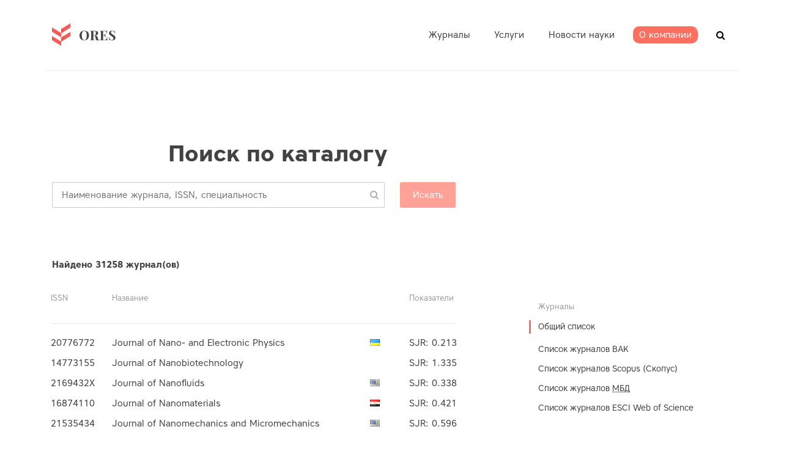

--- FILE ---
content_type: text/html; charset=utf-8
request_url: https://ores.su/ru/journals/list/?page=820
body_size: 16905
content:



<!doctype html>
<html class="no-js" lang="ru" >
	<head>
		<meta charset="utf-8">
		<meta http-equiv="x-ua-compatible" content="ie=edge">
		<title></title>
        <meta name="description" content="">
		<meta name="viewport" content="width=device-width, initial-scale=1">

		<!-- favicon -->

        <link rel="apple-touch-icon" sizes="57x57" href="/static/icons/apple-icon-57x57.png">
        <link rel="apple-touch-icon" sizes="60x60" href="/static/icons/apple-icon-60x60.png">
        <link rel="apple-touch-icon" sizes="72x72" href="/static/icons/apple-icon-72x72.png">
        <link rel="apple-touch-icon" sizes="76x76" href="/static/icons/apple-icon-76x76.png">
        <link rel="apple-touch-icon" sizes="114x114" href="/static/icons/apple-icon-114x114.png">
        <link rel="apple-touch-icon" sizes="120x120" href="/static/icons/apple-icon-120x120.png">
        <link rel="apple-touch-icon" sizes="144x144" href="/static/icons/apple-icon-144x144.png">
        <link rel="apple-touch-icon" sizes="152x152" href="/static/icons/apple-icon-152x152.png">
        <link rel="apple-touch-icon" sizes="180x180" href="/static/icons/apple-icon-180x180.png">
        <link rel="icon" type="image/png" sizes="192x192"  href="/static/icons/android-icon-192x192.png">
        <link rel="icon" type="image/png" sizes="32x32" href="/static/icons/favicon-32x32.png">
        <link rel="icon" type="image/png" sizes="96x96" href="/static/icons/favicon-96x96.png">
        <link rel="icon" type="image/png" sizes="16x16" href="/static/icons/favicon-16x16.png">
        <link rel="manifest" href="/static/icons/manifest.json">
        <meta name="msapplication-TileColor" content="#ffffff">
        <meta name="msapplication-TileImage" content="/static/icons/ms-icon-144x144.png">
        <meta name="theme-color" content="#ffffff">

		<!-- all css here -->



    
        <link rel="stylesheet" href="/static/clear/css/owl.carousel.css">
		<link rel="stylesheet" href="/static/clear/css/owl.transitions.css">

        <link rel="stylesheet" href="/static/clear/css/font-awesome.min.css">

		<!-- responsive css -->
		<link rel="stylesheet" href="/static/clear/css/main.css">
    

		<!-- modernizr css -->
        <link rel="stylesheet" href="https://cdn.linearicons.com/free/1.0.0/icon-font.min.css">

        

        
<script>
    var __I18N__ = {};

    __I18N__.translations = {
        lang: '',
        search: 'Искать',
        show_all: 'Показать все',
        journals_pluarized: ['Журнал','Журнала', 'Журналов'],
        categories_pluarized: ['Предметная область','Предметные области', 'Предметные области'],
        categories: 'Предметные области',
        journals_found: 'найдено',
        in_journals: 'Вывести все журналы со словом',
        more: 'Подробнее...',
        rates_if: 'ИФ',
        rates_if_title: 'Импакт-фактор РИНЦ',
        prev_page: 'предыдущая',
        next_page: 'следующая',
        allowed_doc: 'Можно загружать только .doc, .docx, .txt',
    }
</script>

        

        
    <link rel="stylesheet" href="/static/flags/sprite.css">

        <link type="text/css" href="/static/dist/2.css" rel="stylesheet" />
        <link type="text/css" href="/static/dist/0.css" rel="stylesheet" />

	</head>
		<body class="preload ">
         


        <div id="app">
        
<header id="header">
    <div class="header-area hidden-xs">
        <div class="header-container container">
            <div class="logo"><a href="/" class=""><img
                    src="/static/clear/images/logo.png" alt=""></a></div>
            <div class="header-common">
                <nav class="main-menu">
                    <ul class="">
                        
                            


<li class=" has-submenu " data-id="">
	<a class="" href="/ru/journals/">
        <span>Журналы</span></a>
	
	<ul class="submenu" data-from_level="0" data-to_level="100">
		


<li class="">
	<a href="/ru/journals/vak/">Список ВАК</a>
</li>
    

<li class="">
	<a href="/ru/journals/scopus/">Список Scopus</a>
</li>
    

<li class="">
	<a href="/ru/journals/mjl/">ESCI Web of Science</a>
</li>
    


	</ul>
	
</li>

<li class=" has-submenu " data-id="services">
	<a class="" href="/ru/services/">
        <span>Услуги</span></a>
	
	<ul class="submenu" data-from_level="0" data-to_level="100">
		


<li class="">
	<a href="/ru/services/translation/">Перевод научной работы</a>
</li>
    

<li class="">
	<a href="/ru/services/plagiarism/">Проверка на плагиат</a>
</li>
    

<li class="">
	<a href="/ru/services/checking/">Экспресс-аудит</a>
</li>
    

<li class="">
	<a href="/ru/services/copy_editing/">Редактирование статьи</a>
</li>
    

<li class="">
	<a href="/ru/services/journal_selection/">Подбор журнала</a>
</li>
    

<li class="">
	<a href="/ru/services/oplata-QR/">Оплата  QR-кодом</a>
</li>
    

<li class="">
	<a href="/ru/services/paper_improvement/">Работа с экспертом</a>
</li>
    

<li class="">
	<a href="/ru/services/publication_VAK/">Публикация ВАК</a>
</li>
    

<li class="">
	<a href="/ru/services/soavtorstvo/">Соавторство</a>
</li>
    

<li class="">
	<a href="/ru/services/publication/">Публикация научной статьи</a>
</li>
    


	</ul>
	
</li>

<li class=" " data-id="">
	<a class="" href="/ru/news/">
        <span>Новости науки</span></a>
	
</li>

<li class=" has-submenu " data-id="about">
	<a class="" href="/ru/ores-about/">
        <span>О компании</span></a>
	
	<ul class="submenu" data-from_level="0" data-to_level="100">
		


<li class="">
	<a href="/ru/ores-about/sertifikaty/">Сертификаты ISO</a>
</li>
    


	</ul>
	
</li>



                        
                    </ul>
                </nav>

                <div class="header-search" id="js-vue-header-search" data-placeholder="Введите название журнала / предметную область / ISSN"></div>
                </div>
            </div>
            <div class="mobile-menu-toggler">
                <span></span>
                <span></span>
                <span></span>
            </div>
        </div>
</header>

        <!-- Start project Area -->
        <div class="maincontent">
        
    <div class="content ">
        <div class="container">

    


    
        <section class="heading">
        <h1 class="section-header"> 
    Поиск по каталогу
</h1>
        </section>
    

    

<catalog-list inline-template>
<div class="category-list">
        <section class="section-content">
            <div class="col-main">
                    <Autocomplete class="category-list__autocomplete" src="/ru/catalog/search/" @selected="onSelect" :list="listType" placeholder="Наименование журнала, ISSN, специальность"></Autocomplete>
                    <category-filter-tags :selected="filterCategories" :objects="categoryEntities" :term="searchTerm" label="label"
                                          @remove="removeCategory"></category-filter-tags>
                    <h4 class="results-count">Найдено <span v-text="count"></span> журнал(ов)</h4>
            </div>
        </section>
        <section class="section-content ">
        <div class="col-aside">
<div class="left-category__block">
    <h3 class="h3">Журналы</h3>
    <ul class="">
        <li class="active"><a href="?">Общий список</a></li>
        <li>
            <ul>
            
                <li class=""><a href="?type=vak"
                                                                           @click="showLoading()">Список журналов ВАК</a>
                </li>
            
                <li class=""><a href="?type=scopus"
                                                                           @click="showLoading()">Список журналов Scopus (Скопус)</a>
                </li>
            
                <li class=""><a href="?type=grnti"
                                                                           @click="showLoading()">Список журналов <abbr title="Рецензируемые научные издания, входящие в международные реферативные базы данных и системы цитирования">МБД</abbr></a>
                </li>
            
                <li class=""><a href="?type=mjl"
                                                                           @click="showLoading()">Список журналов ESCI Web of Science</a>
                </li>
            
            </ul>
        </li>
    </ul>
    </div>

            </div>

        <div class="col-main main-column">

    <div class="journal-flatlist">
        <div class="busy" v-if="loading">
        <div class="busy-backdrop"></div>
        <div class="busy-animation">
            <i class="fa fa-refresh fa-spin fa-3x fa-fw"></i>
            <span class="sr-only">Loading...</span>
        </div>
    </div>
        <div class="journal-flatlist__header">
            <div>ISSN</div>
            <div>Название</div>

            
                <div></div>
            
            <div>Показатели</div>
            

        </div>
        <hr>
        <journals-list class="journal-flatlist__table" :journals="journals" :type="listType"></journals-list>
    </div>
    <pagination class="pagination-styled"  :pagination="pagination" :callback="loadData" :options="paginationOptions">
        

    <ul class="pagination">
        
            <li><a href="/ru/journals/list/?page=1">1</a></li>
        
            <li><a href="/ru/journals/list/?page=2">2</a></li>
        
            <li><a href="/ru/journals/list/?page=3">3</a></li>
        
            <li><a href="/ru/journals/list/?page=4">4</a></li>
        
            <li><a href="/ru/journals/list/?page=5">5</a></li>
        
            <li><a href="/ru/journals/list/?page=6">6</a></li>
        
            <li><a href="/ru/journals/list/?page=7">7</a></li>
        
            <li><a href="/ru/journals/list/?page=8">8</a></li>
        
            <li><a href="/ru/journals/list/?page=9">9</a></li>
        
            <li><a href="/ru/journals/list/?page=10">10</a></li>
        
            <li><a href="/ru/journals/list/?page=11">11</a></li>
        
            <li><a href="/ru/journals/list/?page=12">12</a></li>
        
            <li><a href="/ru/journals/list/?page=13">13</a></li>
        
            <li><a href="/ru/journals/list/?page=14">14</a></li>
        
            <li><a href="/ru/journals/list/?page=15">15</a></li>
        
            <li><a href="/ru/journals/list/?page=16">16</a></li>
        
            <li><a href="/ru/journals/list/?page=17">17</a></li>
        
            <li><a href="/ru/journals/list/?page=18">18</a></li>
        
            <li><a href="/ru/journals/list/?page=19">19</a></li>
        
            <li><a href="/ru/journals/list/?page=20">20</a></li>
        
            <li><a href="/ru/journals/list/?page=21">21</a></li>
        
            <li><a href="/ru/journals/list/?page=22">22</a></li>
        
            <li><a href="/ru/journals/list/?page=23">23</a></li>
        
            <li><a href="/ru/journals/list/?page=24">24</a></li>
        
            <li><a href="/ru/journals/list/?page=25">25</a></li>
        
            <li><a href="/ru/journals/list/?page=26">26</a></li>
        
            <li><a href="/ru/journals/list/?page=27">27</a></li>
        
            <li><a href="/ru/journals/list/?page=28">28</a></li>
        
            <li><a href="/ru/journals/list/?page=29">29</a></li>
        
            <li><a href="/ru/journals/list/?page=30">30</a></li>
        
            <li><a href="/ru/journals/list/?page=31">31</a></li>
        
            <li><a href="/ru/journals/list/?page=32">32</a></li>
        
            <li><a href="/ru/journals/list/?page=33">33</a></li>
        
            <li><a href="/ru/journals/list/?page=34">34</a></li>
        
            <li><a href="/ru/journals/list/?page=35">35</a></li>
        
            <li><a href="/ru/journals/list/?page=36">36</a></li>
        
            <li><a href="/ru/journals/list/?page=37">37</a></li>
        
            <li><a href="/ru/journals/list/?page=38">38</a></li>
        
            <li><a href="/ru/journals/list/?page=39">39</a></li>
        
            <li><a href="/ru/journals/list/?page=40">40</a></li>
        
            <li><a href="/ru/journals/list/?page=41">41</a></li>
        
            <li><a href="/ru/journals/list/?page=42">42</a></li>
        
            <li><a href="/ru/journals/list/?page=43">43</a></li>
        
            <li><a href="/ru/journals/list/?page=44">44</a></li>
        
            <li><a href="/ru/journals/list/?page=45">45</a></li>
        
            <li><a href="/ru/journals/list/?page=46">46</a></li>
        
            <li><a href="/ru/journals/list/?page=47">47</a></li>
        
            <li><a href="/ru/journals/list/?page=48">48</a></li>
        
            <li><a href="/ru/journals/list/?page=49">49</a></li>
        
            <li><a href="/ru/journals/list/?page=50">50</a></li>
        
            <li><a href="/ru/journals/list/?page=51">51</a></li>
        
            <li><a href="/ru/journals/list/?page=52">52</a></li>
        
            <li><a href="/ru/journals/list/?page=53">53</a></li>
        
            <li><a href="/ru/journals/list/?page=54">54</a></li>
        
            <li><a href="/ru/journals/list/?page=55">55</a></li>
        
            <li><a href="/ru/journals/list/?page=56">56</a></li>
        
            <li><a href="/ru/journals/list/?page=57">57</a></li>
        
            <li><a href="/ru/journals/list/?page=58">58</a></li>
        
            <li><a href="/ru/journals/list/?page=59">59</a></li>
        
            <li><a href="/ru/journals/list/?page=60">60</a></li>
        
            <li><a href="/ru/journals/list/?page=61">61</a></li>
        
            <li><a href="/ru/journals/list/?page=62">62</a></li>
        
            <li><a href="/ru/journals/list/?page=63">63</a></li>
        
            <li><a href="/ru/journals/list/?page=64">64</a></li>
        
            <li><a href="/ru/journals/list/?page=65">65</a></li>
        
            <li><a href="/ru/journals/list/?page=66">66</a></li>
        
            <li><a href="/ru/journals/list/?page=67">67</a></li>
        
            <li><a href="/ru/journals/list/?page=68">68</a></li>
        
            <li><a href="/ru/journals/list/?page=69">69</a></li>
        
            <li><a href="/ru/journals/list/?page=70">70</a></li>
        
            <li><a href="/ru/journals/list/?page=71">71</a></li>
        
            <li><a href="/ru/journals/list/?page=72">72</a></li>
        
            <li><a href="/ru/journals/list/?page=73">73</a></li>
        
            <li><a href="/ru/journals/list/?page=74">74</a></li>
        
            <li><a href="/ru/journals/list/?page=75">75</a></li>
        
            <li><a href="/ru/journals/list/?page=76">76</a></li>
        
            <li><a href="/ru/journals/list/?page=77">77</a></li>
        
            <li><a href="/ru/journals/list/?page=78">78</a></li>
        
            <li><a href="/ru/journals/list/?page=79">79</a></li>
        
            <li><a href="/ru/journals/list/?page=80">80</a></li>
        
            <li><a href="/ru/journals/list/?page=81">81</a></li>
        
            <li><a href="/ru/journals/list/?page=82">82</a></li>
        
            <li><a href="/ru/journals/list/?page=83">83</a></li>
        
            <li><a href="/ru/journals/list/?page=84">84</a></li>
        
            <li><a href="/ru/journals/list/?page=85">85</a></li>
        
            <li><a href="/ru/journals/list/?page=86">86</a></li>
        
            <li><a href="/ru/journals/list/?page=87">87</a></li>
        
            <li><a href="/ru/journals/list/?page=88">88</a></li>
        
            <li><a href="/ru/journals/list/?page=89">89</a></li>
        
            <li><a href="/ru/journals/list/?page=90">90</a></li>
        
            <li><a href="/ru/journals/list/?page=91">91</a></li>
        
            <li><a href="/ru/journals/list/?page=92">92</a></li>
        
            <li><a href="/ru/journals/list/?page=93">93</a></li>
        
            <li><a href="/ru/journals/list/?page=94">94</a></li>
        
            <li><a href="/ru/journals/list/?page=95">95</a></li>
        
            <li><a href="/ru/journals/list/?page=96">96</a></li>
        
            <li><a href="/ru/journals/list/?page=97">97</a></li>
        
            <li><a href="/ru/journals/list/?page=98">98</a></li>
        
            <li><a href="/ru/journals/list/?page=99">99</a></li>
        
            <li><a href="/ru/journals/list/?page=100">100</a></li>
        
            <li><a href="/ru/journals/list/?page=101">101</a></li>
        
            <li><a href="/ru/journals/list/?page=102">102</a></li>
        
            <li><a href="/ru/journals/list/?page=103">103</a></li>
        
            <li><a href="/ru/journals/list/?page=104">104</a></li>
        
            <li><a href="/ru/journals/list/?page=105">105</a></li>
        
            <li><a href="/ru/journals/list/?page=106">106</a></li>
        
            <li><a href="/ru/journals/list/?page=107">107</a></li>
        
            <li><a href="/ru/journals/list/?page=108">108</a></li>
        
            <li><a href="/ru/journals/list/?page=109">109</a></li>
        
            <li><a href="/ru/journals/list/?page=110">110</a></li>
        
            <li><a href="/ru/journals/list/?page=111">111</a></li>
        
            <li><a href="/ru/journals/list/?page=112">112</a></li>
        
            <li><a href="/ru/journals/list/?page=113">113</a></li>
        
            <li><a href="/ru/journals/list/?page=114">114</a></li>
        
            <li><a href="/ru/journals/list/?page=115">115</a></li>
        
            <li><a href="/ru/journals/list/?page=116">116</a></li>
        
            <li><a href="/ru/journals/list/?page=117">117</a></li>
        
            <li><a href="/ru/journals/list/?page=118">118</a></li>
        
            <li><a href="/ru/journals/list/?page=119">119</a></li>
        
            <li><a href="/ru/journals/list/?page=120">120</a></li>
        
            <li><a href="/ru/journals/list/?page=121">121</a></li>
        
            <li><a href="/ru/journals/list/?page=122">122</a></li>
        
            <li><a href="/ru/journals/list/?page=123">123</a></li>
        
            <li><a href="/ru/journals/list/?page=124">124</a></li>
        
            <li><a href="/ru/journals/list/?page=125">125</a></li>
        
            <li><a href="/ru/journals/list/?page=126">126</a></li>
        
            <li><a href="/ru/journals/list/?page=127">127</a></li>
        
            <li><a href="/ru/journals/list/?page=128">128</a></li>
        
            <li><a href="/ru/journals/list/?page=129">129</a></li>
        
            <li><a href="/ru/journals/list/?page=130">130</a></li>
        
            <li><a href="/ru/journals/list/?page=131">131</a></li>
        
            <li><a href="/ru/journals/list/?page=132">132</a></li>
        
            <li><a href="/ru/journals/list/?page=133">133</a></li>
        
            <li><a href="/ru/journals/list/?page=134">134</a></li>
        
            <li><a href="/ru/journals/list/?page=135">135</a></li>
        
            <li><a href="/ru/journals/list/?page=136">136</a></li>
        
            <li><a href="/ru/journals/list/?page=137">137</a></li>
        
            <li><a href="/ru/journals/list/?page=138">138</a></li>
        
            <li><a href="/ru/journals/list/?page=139">139</a></li>
        
            <li><a href="/ru/journals/list/?page=140">140</a></li>
        
            <li><a href="/ru/journals/list/?page=141">141</a></li>
        
            <li><a href="/ru/journals/list/?page=142">142</a></li>
        
            <li><a href="/ru/journals/list/?page=143">143</a></li>
        
            <li><a href="/ru/journals/list/?page=144">144</a></li>
        
            <li><a href="/ru/journals/list/?page=145">145</a></li>
        
            <li><a href="/ru/journals/list/?page=146">146</a></li>
        
            <li><a href="/ru/journals/list/?page=147">147</a></li>
        
            <li><a href="/ru/journals/list/?page=148">148</a></li>
        
            <li><a href="/ru/journals/list/?page=149">149</a></li>
        
            <li><a href="/ru/journals/list/?page=150">150</a></li>
        
            <li><a href="/ru/journals/list/?page=151">151</a></li>
        
            <li><a href="/ru/journals/list/?page=152">152</a></li>
        
            <li><a href="/ru/journals/list/?page=153">153</a></li>
        
            <li><a href="/ru/journals/list/?page=154">154</a></li>
        
            <li><a href="/ru/journals/list/?page=155">155</a></li>
        
            <li><a href="/ru/journals/list/?page=156">156</a></li>
        
            <li><a href="/ru/journals/list/?page=157">157</a></li>
        
            <li><a href="/ru/journals/list/?page=158">158</a></li>
        
            <li><a href="/ru/journals/list/?page=159">159</a></li>
        
            <li><a href="/ru/journals/list/?page=160">160</a></li>
        
            <li><a href="/ru/journals/list/?page=161">161</a></li>
        
            <li><a href="/ru/journals/list/?page=162">162</a></li>
        
            <li><a href="/ru/journals/list/?page=163">163</a></li>
        
            <li><a href="/ru/journals/list/?page=164">164</a></li>
        
            <li><a href="/ru/journals/list/?page=165">165</a></li>
        
            <li><a href="/ru/journals/list/?page=166">166</a></li>
        
            <li><a href="/ru/journals/list/?page=167">167</a></li>
        
            <li><a href="/ru/journals/list/?page=168">168</a></li>
        
            <li><a href="/ru/journals/list/?page=169">169</a></li>
        
            <li><a href="/ru/journals/list/?page=170">170</a></li>
        
            <li><a href="/ru/journals/list/?page=171">171</a></li>
        
            <li><a href="/ru/journals/list/?page=172">172</a></li>
        
            <li><a href="/ru/journals/list/?page=173">173</a></li>
        
            <li><a href="/ru/journals/list/?page=174">174</a></li>
        
            <li><a href="/ru/journals/list/?page=175">175</a></li>
        
            <li><a href="/ru/journals/list/?page=176">176</a></li>
        
            <li><a href="/ru/journals/list/?page=177">177</a></li>
        
            <li><a href="/ru/journals/list/?page=178">178</a></li>
        
            <li><a href="/ru/journals/list/?page=179">179</a></li>
        
            <li><a href="/ru/journals/list/?page=180">180</a></li>
        
            <li><a href="/ru/journals/list/?page=181">181</a></li>
        
            <li><a href="/ru/journals/list/?page=182">182</a></li>
        
            <li><a href="/ru/journals/list/?page=183">183</a></li>
        
            <li><a href="/ru/journals/list/?page=184">184</a></li>
        
            <li><a href="/ru/journals/list/?page=185">185</a></li>
        
            <li><a href="/ru/journals/list/?page=186">186</a></li>
        
            <li><a href="/ru/journals/list/?page=187">187</a></li>
        
            <li><a href="/ru/journals/list/?page=188">188</a></li>
        
            <li><a href="/ru/journals/list/?page=189">189</a></li>
        
            <li><a href="/ru/journals/list/?page=190">190</a></li>
        
            <li><a href="/ru/journals/list/?page=191">191</a></li>
        
            <li><a href="/ru/journals/list/?page=192">192</a></li>
        
            <li><a href="/ru/journals/list/?page=193">193</a></li>
        
            <li><a href="/ru/journals/list/?page=194">194</a></li>
        
            <li><a href="/ru/journals/list/?page=195">195</a></li>
        
            <li><a href="/ru/journals/list/?page=196">196</a></li>
        
            <li><a href="/ru/journals/list/?page=197">197</a></li>
        
            <li><a href="/ru/journals/list/?page=198">198</a></li>
        
            <li><a href="/ru/journals/list/?page=199">199</a></li>
        
            <li><a href="/ru/journals/list/?page=200">200</a></li>
        
            <li><a href="/ru/journals/list/?page=201">201</a></li>
        
            <li><a href="/ru/journals/list/?page=202">202</a></li>
        
            <li><a href="/ru/journals/list/?page=203">203</a></li>
        
            <li><a href="/ru/journals/list/?page=204">204</a></li>
        
            <li><a href="/ru/journals/list/?page=205">205</a></li>
        
            <li><a href="/ru/journals/list/?page=206">206</a></li>
        
            <li><a href="/ru/journals/list/?page=207">207</a></li>
        
            <li><a href="/ru/journals/list/?page=208">208</a></li>
        
            <li><a href="/ru/journals/list/?page=209">209</a></li>
        
            <li><a href="/ru/journals/list/?page=210">210</a></li>
        
            <li><a href="/ru/journals/list/?page=211">211</a></li>
        
            <li><a href="/ru/journals/list/?page=212">212</a></li>
        
            <li><a href="/ru/journals/list/?page=213">213</a></li>
        
            <li><a href="/ru/journals/list/?page=214">214</a></li>
        
            <li><a href="/ru/journals/list/?page=215">215</a></li>
        
            <li><a href="/ru/journals/list/?page=216">216</a></li>
        
            <li><a href="/ru/journals/list/?page=217">217</a></li>
        
            <li><a href="/ru/journals/list/?page=218">218</a></li>
        
            <li><a href="/ru/journals/list/?page=219">219</a></li>
        
            <li><a href="/ru/journals/list/?page=220">220</a></li>
        
            <li><a href="/ru/journals/list/?page=221">221</a></li>
        
            <li><a href="/ru/journals/list/?page=222">222</a></li>
        
            <li><a href="/ru/journals/list/?page=223">223</a></li>
        
            <li><a href="/ru/journals/list/?page=224">224</a></li>
        
            <li><a href="/ru/journals/list/?page=225">225</a></li>
        
            <li><a href="/ru/journals/list/?page=226">226</a></li>
        
            <li><a href="/ru/journals/list/?page=227">227</a></li>
        
            <li><a href="/ru/journals/list/?page=228">228</a></li>
        
            <li><a href="/ru/journals/list/?page=229">229</a></li>
        
            <li><a href="/ru/journals/list/?page=230">230</a></li>
        
            <li><a href="/ru/journals/list/?page=231">231</a></li>
        
            <li><a href="/ru/journals/list/?page=232">232</a></li>
        
            <li><a href="/ru/journals/list/?page=233">233</a></li>
        
            <li><a href="/ru/journals/list/?page=234">234</a></li>
        
            <li><a href="/ru/journals/list/?page=235">235</a></li>
        
            <li><a href="/ru/journals/list/?page=236">236</a></li>
        
            <li><a href="/ru/journals/list/?page=237">237</a></li>
        
            <li><a href="/ru/journals/list/?page=238">238</a></li>
        
            <li><a href="/ru/journals/list/?page=239">239</a></li>
        
            <li><a href="/ru/journals/list/?page=240">240</a></li>
        
            <li><a href="/ru/journals/list/?page=241">241</a></li>
        
            <li><a href="/ru/journals/list/?page=242">242</a></li>
        
            <li><a href="/ru/journals/list/?page=243">243</a></li>
        
            <li><a href="/ru/journals/list/?page=244">244</a></li>
        
            <li><a href="/ru/journals/list/?page=245">245</a></li>
        
            <li><a href="/ru/journals/list/?page=246">246</a></li>
        
            <li><a href="/ru/journals/list/?page=247">247</a></li>
        
            <li><a href="/ru/journals/list/?page=248">248</a></li>
        
            <li><a href="/ru/journals/list/?page=249">249</a></li>
        
            <li><a href="/ru/journals/list/?page=250">250</a></li>
        
            <li><a href="/ru/journals/list/?page=251">251</a></li>
        
            <li><a href="/ru/journals/list/?page=252">252</a></li>
        
            <li><a href="/ru/journals/list/?page=253">253</a></li>
        
            <li><a href="/ru/journals/list/?page=254">254</a></li>
        
            <li><a href="/ru/journals/list/?page=255">255</a></li>
        
            <li><a href="/ru/journals/list/?page=256">256</a></li>
        
            <li><a href="/ru/journals/list/?page=257">257</a></li>
        
            <li><a href="/ru/journals/list/?page=258">258</a></li>
        
            <li><a href="/ru/journals/list/?page=259">259</a></li>
        
            <li><a href="/ru/journals/list/?page=260">260</a></li>
        
            <li><a href="/ru/journals/list/?page=261">261</a></li>
        
            <li><a href="/ru/journals/list/?page=262">262</a></li>
        
            <li><a href="/ru/journals/list/?page=263">263</a></li>
        
            <li><a href="/ru/journals/list/?page=264">264</a></li>
        
            <li><a href="/ru/journals/list/?page=265">265</a></li>
        
            <li><a href="/ru/journals/list/?page=266">266</a></li>
        
            <li><a href="/ru/journals/list/?page=267">267</a></li>
        
            <li><a href="/ru/journals/list/?page=268">268</a></li>
        
            <li><a href="/ru/journals/list/?page=269">269</a></li>
        
            <li><a href="/ru/journals/list/?page=270">270</a></li>
        
            <li><a href="/ru/journals/list/?page=271">271</a></li>
        
            <li><a href="/ru/journals/list/?page=272">272</a></li>
        
            <li><a href="/ru/journals/list/?page=273">273</a></li>
        
            <li><a href="/ru/journals/list/?page=274">274</a></li>
        
            <li><a href="/ru/journals/list/?page=275">275</a></li>
        
            <li><a href="/ru/journals/list/?page=276">276</a></li>
        
            <li><a href="/ru/journals/list/?page=277">277</a></li>
        
            <li><a href="/ru/journals/list/?page=278">278</a></li>
        
            <li><a href="/ru/journals/list/?page=279">279</a></li>
        
            <li><a href="/ru/journals/list/?page=280">280</a></li>
        
            <li><a href="/ru/journals/list/?page=281">281</a></li>
        
            <li><a href="/ru/journals/list/?page=282">282</a></li>
        
            <li><a href="/ru/journals/list/?page=283">283</a></li>
        
            <li><a href="/ru/journals/list/?page=284">284</a></li>
        
            <li><a href="/ru/journals/list/?page=285">285</a></li>
        
            <li><a href="/ru/journals/list/?page=286">286</a></li>
        
            <li><a href="/ru/journals/list/?page=287">287</a></li>
        
            <li><a href="/ru/journals/list/?page=288">288</a></li>
        
            <li><a href="/ru/journals/list/?page=289">289</a></li>
        
            <li><a href="/ru/journals/list/?page=290">290</a></li>
        
            <li><a href="/ru/journals/list/?page=291">291</a></li>
        
            <li><a href="/ru/journals/list/?page=292">292</a></li>
        
            <li><a href="/ru/journals/list/?page=293">293</a></li>
        
            <li><a href="/ru/journals/list/?page=294">294</a></li>
        
            <li><a href="/ru/journals/list/?page=295">295</a></li>
        
            <li><a href="/ru/journals/list/?page=296">296</a></li>
        
            <li><a href="/ru/journals/list/?page=297">297</a></li>
        
            <li><a href="/ru/journals/list/?page=298">298</a></li>
        
            <li><a href="/ru/journals/list/?page=299">299</a></li>
        
            <li><a href="/ru/journals/list/?page=300">300</a></li>
        
            <li><a href="/ru/journals/list/?page=301">301</a></li>
        
            <li><a href="/ru/journals/list/?page=302">302</a></li>
        
            <li><a href="/ru/journals/list/?page=303">303</a></li>
        
            <li><a href="/ru/journals/list/?page=304">304</a></li>
        
            <li><a href="/ru/journals/list/?page=305">305</a></li>
        
            <li><a href="/ru/journals/list/?page=306">306</a></li>
        
            <li><a href="/ru/journals/list/?page=307">307</a></li>
        
            <li><a href="/ru/journals/list/?page=308">308</a></li>
        
            <li><a href="/ru/journals/list/?page=309">309</a></li>
        
            <li><a href="/ru/journals/list/?page=310">310</a></li>
        
            <li><a href="/ru/journals/list/?page=311">311</a></li>
        
            <li><a href="/ru/journals/list/?page=312">312</a></li>
        
            <li><a href="/ru/journals/list/?page=313">313</a></li>
        
            <li><a href="/ru/journals/list/?page=314">314</a></li>
        
            <li><a href="/ru/journals/list/?page=315">315</a></li>
        
            <li><a href="/ru/journals/list/?page=316">316</a></li>
        
            <li><a href="/ru/journals/list/?page=317">317</a></li>
        
            <li><a href="/ru/journals/list/?page=318">318</a></li>
        
            <li><a href="/ru/journals/list/?page=319">319</a></li>
        
            <li><a href="/ru/journals/list/?page=320">320</a></li>
        
            <li><a href="/ru/journals/list/?page=321">321</a></li>
        
            <li><a href="/ru/journals/list/?page=322">322</a></li>
        
            <li><a href="/ru/journals/list/?page=323">323</a></li>
        
            <li><a href="/ru/journals/list/?page=324">324</a></li>
        
            <li><a href="/ru/journals/list/?page=325">325</a></li>
        
            <li><a href="/ru/journals/list/?page=326">326</a></li>
        
            <li><a href="/ru/journals/list/?page=327">327</a></li>
        
            <li><a href="/ru/journals/list/?page=328">328</a></li>
        
            <li><a href="/ru/journals/list/?page=329">329</a></li>
        
            <li><a href="/ru/journals/list/?page=330">330</a></li>
        
            <li><a href="/ru/journals/list/?page=331">331</a></li>
        
            <li><a href="/ru/journals/list/?page=332">332</a></li>
        
            <li><a href="/ru/journals/list/?page=333">333</a></li>
        
            <li><a href="/ru/journals/list/?page=334">334</a></li>
        
            <li><a href="/ru/journals/list/?page=335">335</a></li>
        
            <li><a href="/ru/journals/list/?page=336">336</a></li>
        
            <li><a href="/ru/journals/list/?page=337">337</a></li>
        
            <li><a href="/ru/journals/list/?page=338">338</a></li>
        
            <li><a href="/ru/journals/list/?page=339">339</a></li>
        
            <li><a href="/ru/journals/list/?page=340">340</a></li>
        
            <li><a href="/ru/journals/list/?page=341">341</a></li>
        
            <li><a href="/ru/journals/list/?page=342">342</a></li>
        
            <li><a href="/ru/journals/list/?page=343">343</a></li>
        
            <li><a href="/ru/journals/list/?page=344">344</a></li>
        
            <li><a href="/ru/journals/list/?page=345">345</a></li>
        
            <li><a href="/ru/journals/list/?page=346">346</a></li>
        
            <li><a href="/ru/journals/list/?page=347">347</a></li>
        
            <li><a href="/ru/journals/list/?page=348">348</a></li>
        
            <li><a href="/ru/journals/list/?page=349">349</a></li>
        
            <li><a href="/ru/journals/list/?page=350">350</a></li>
        
            <li><a href="/ru/journals/list/?page=351">351</a></li>
        
            <li><a href="/ru/journals/list/?page=352">352</a></li>
        
            <li><a href="/ru/journals/list/?page=353">353</a></li>
        
            <li><a href="/ru/journals/list/?page=354">354</a></li>
        
            <li><a href="/ru/journals/list/?page=355">355</a></li>
        
            <li><a href="/ru/journals/list/?page=356">356</a></li>
        
            <li><a href="/ru/journals/list/?page=357">357</a></li>
        
            <li><a href="/ru/journals/list/?page=358">358</a></li>
        
            <li><a href="/ru/journals/list/?page=359">359</a></li>
        
            <li><a href="/ru/journals/list/?page=360">360</a></li>
        
            <li><a href="/ru/journals/list/?page=361">361</a></li>
        
            <li><a href="/ru/journals/list/?page=362">362</a></li>
        
            <li><a href="/ru/journals/list/?page=363">363</a></li>
        
            <li><a href="/ru/journals/list/?page=364">364</a></li>
        
            <li><a href="/ru/journals/list/?page=365">365</a></li>
        
            <li><a href="/ru/journals/list/?page=366">366</a></li>
        
            <li><a href="/ru/journals/list/?page=367">367</a></li>
        
            <li><a href="/ru/journals/list/?page=368">368</a></li>
        
            <li><a href="/ru/journals/list/?page=369">369</a></li>
        
            <li><a href="/ru/journals/list/?page=370">370</a></li>
        
            <li><a href="/ru/journals/list/?page=371">371</a></li>
        
            <li><a href="/ru/journals/list/?page=372">372</a></li>
        
            <li><a href="/ru/journals/list/?page=373">373</a></li>
        
            <li><a href="/ru/journals/list/?page=374">374</a></li>
        
            <li><a href="/ru/journals/list/?page=375">375</a></li>
        
            <li><a href="/ru/journals/list/?page=376">376</a></li>
        
            <li><a href="/ru/journals/list/?page=377">377</a></li>
        
            <li><a href="/ru/journals/list/?page=378">378</a></li>
        
            <li><a href="/ru/journals/list/?page=379">379</a></li>
        
            <li><a href="/ru/journals/list/?page=380">380</a></li>
        
            <li><a href="/ru/journals/list/?page=381">381</a></li>
        
            <li><a href="/ru/journals/list/?page=382">382</a></li>
        
            <li><a href="/ru/journals/list/?page=383">383</a></li>
        
            <li><a href="/ru/journals/list/?page=384">384</a></li>
        
            <li><a href="/ru/journals/list/?page=385">385</a></li>
        
            <li><a href="/ru/journals/list/?page=386">386</a></li>
        
            <li><a href="/ru/journals/list/?page=387">387</a></li>
        
            <li><a href="/ru/journals/list/?page=388">388</a></li>
        
            <li><a href="/ru/journals/list/?page=389">389</a></li>
        
            <li><a href="/ru/journals/list/?page=390">390</a></li>
        
            <li><a href="/ru/journals/list/?page=391">391</a></li>
        
            <li><a href="/ru/journals/list/?page=392">392</a></li>
        
            <li><a href="/ru/journals/list/?page=393">393</a></li>
        
            <li><a href="/ru/journals/list/?page=394">394</a></li>
        
            <li><a href="/ru/journals/list/?page=395">395</a></li>
        
            <li><a href="/ru/journals/list/?page=396">396</a></li>
        
            <li><a href="/ru/journals/list/?page=397">397</a></li>
        
            <li><a href="/ru/journals/list/?page=398">398</a></li>
        
            <li><a href="/ru/journals/list/?page=399">399</a></li>
        
            <li><a href="/ru/journals/list/?page=400">400</a></li>
        
            <li><a href="/ru/journals/list/?page=401">401</a></li>
        
            <li><a href="/ru/journals/list/?page=402">402</a></li>
        
            <li><a href="/ru/journals/list/?page=403">403</a></li>
        
            <li><a href="/ru/journals/list/?page=404">404</a></li>
        
            <li><a href="/ru/journals/list/?page=405">405</a></li>
        
            <li><a href="/ru/journals/list/?page=406">406</a></li>
        
            <li><a href="/ru/journals/list/?page=407">407</a></li>
        
            <li><a href="/ru/journals/list/?page=408">408</a></li>
        
            <li><a href="/ru/journals/list/?page=409">409</a></li>
        
            <li><a href="/ru/journals/list/?page=410">410</a></li>
        
            <li><a href="/ru/journals/list/?page=411">411</a></li>
        
            <li><a href="/ru/journals/list/?page=412">412</a></li>
        
            <li><a href="/ru/journals/list/?page=413">413</a></li>
        
            <li><a href="/ru/journals/list/?page=414">414</a></li>
        
            <li><a href="/ru/journals/list/?page=415">415</a></li>
        
            <li><a href="/ru/journals/list/?page=416">416</a></li>
        
            <li><a href="/ru/journals/list/?page=417">417</a></li>
        
            <li><a href="/ru/journals/list/?page=418">418</a></li>
        
            <li><a href="/ru/journals/list/?page=419">419</a></li>
        
            <li><a href="/ru/journals/list/?page=420">420</a></li>
        
            <li><a href="/ru/journals/list/?page=421">421</a></li>
        
            <li><a href="/ru/journals/list/?page=422">422</a></li>
        
            <li><a href="/ru/journals/list/?page=423">423</a></li>
        
            <li><a href="/ru/journals/list/?page=424">424</a></li>
        
            <li><a href="/ru/journals/list/?page=425">425</a></li>
        
            <li><a href="/ru/journals/list/?page=426">426</a></li>
        
            <li><a href="/ru/journals/list/?page=427">427</a></li>
        
            <li><a href="/ru/journals/list/?page=428">428</a></li>
        
            <li><a href="/ru/journals/list/?page=429">429</a></li>
        
            <li><a href="/ru/journals/list/?page=430">430</a></li>
        
            <li><a href="/ru/journals/list/?page=431">431</a></li>
        
            <li><a href="/ru/journals/list/?page=432">432</a></li>
        
            <li><a href="/ru/journals/list/?page=433">433</a></li>
        
            <li><a href="/ru/journals/list/?page=434">434</a></li>
        
            <li><a href="/ru/journals/list/?page=435">435</a></li>
        
            <li><a href="/ru/journals/list/?page=436">436</a></li>
        
            <li><a href="/ru/journals/list/?page=437">437</a></li>
        
            <li><a href="/ru/journals/list/?page=438">438</a></li>
        
            <li><a href="/ru/journals/list/?page=439">439</a></li>
        
            <li><a href="/ru/journals/list/?page=440">440</a></li>
        
            <li><a href="/ru/journals/list/?page=441">441</a></li>
        
            <li><a href="/ru/journals/list/?page=442">442</a></li>
        
            <li><a href="/ru/journals/list/?page=443">443</a></li>
        
            <li><a href="/ru/journals/list/?page=444">444</a></li>
        
            <li><a href="/ru/journals/list/?page=445">445</a></li>
        
            <li><a href="/ru/journals/list/?page=446">446</a></li>
        
            <li><a href="/ru/journals/list/?page=447">447</a></li>
        
            <li><a href="/ru/journals/list/?page=448">448</a></li>
        
            <li><a href="/ru/journals/list/?page=449">449</a></li>
        
            <li><a href="/ru/journals/list/?page=450">450</a></li>
        
            <li><a href="/ru/journals/list/?page=451">451</a></li>
        
            <li><a href="/ru/journals/list/?page=452">452</a></li>
        
            <li><a href="/ru/journals/list/?page=453">453</a></li>
        
            <li><a href="/ru/journals/list/?page=454">454</a></li>
        
            <li><a href="/ru/journals/list/?page=455">455</a></li>
        
            <li><a href="/ru/journals/list/?page=456">456</a></li>
        
            <li><a href="/ru/journals/list/?page=457">457</a></li>
        
            <li><a href="/ru/journals/list/?page=458">458</a></li>
        
            <li><a href="/ru/journals/list/?page=459">459</a></li>
        
            <li><a href="/ru/journals/list/?page=460">460</a></li>
        
            <li><a href="/ru/journals/list/?page=461">461</a></li>
        
            <li><a href="/ru/journals/list/?page=462">462</a></li>
        
            <li><a href="/ru/journals/list/?page=463">463</a></li>
        
            <li><a href="/ru/journals/list/?page=464">464</a></li>
        
            <li><a href="/ru/journals/list/?page=465">465</a></li>
        
            <li><a href="/ru/journals/list/?page=466">466</a></li>
        
            <li><a href="/ru/journals/list/?page=467">467</a></li>
        
            <li><a href="/ru/journals/list/?page=468">468</a></li>
        
            <li><a href="/ru/journals/list/?page=469">469</a></li>
        
            <li><a href="/ru/journals/list/?page=470">470</a></li>
        
            <li><a href="/ru/journals/list/?page=471">471</a></li>
        
            <li><a href="/ru/journals/list/?page=472">472</a></li>
        
            <li><a href="/ru/journals/list/?page=473">473</a></li>
        
            <li><a href="/ru/journals/list/?page=474">474</a></li>
        
            <li><a href="/ru/journals/list/?page=475">475</a></li>
        
            <li><a href="/ru/journals/list/?page=476">476</a></li>
        
            <li><a href="/ru/journals/list/?page=477">477</a></li>
        
            <li><a href="/ru/journals/list/?page=478">478</a></li>
        
            <li><a href="/ru/journals/list/?page=479">479</a></li>
        
            <li><a href="/ru/journals/list/?page=480">480</a></li>
        
            <li><a href="/ru/journals/list/?page=481">481</a></li>
        
            <li><a href="/ru/journals/list/?page=482">482</a></li>
        
            <li><a href="/ru/journals/list/?page=483">483</a></li>
        
            <li><a href="/ru/journals/list/?page=484">484</a></li>
        
            <li><a href="/ru/journals/list/?page=485">485</a></li>
        
            <li><a href="/ru/journals/list/?page=486">486</a></li>
        
            <li><a href="/ru/journals/list/?page=487">487</a></li>
        
            <li><a href="/ru/journals/list/?page=488">488</a></li>
        
            <li><a href="/ru/journals/list/?page=489">489</a></li>
        
            <li><a href="/ru/journals/list/?page=490">490</a></li>
        
            <li><a href="/ru/journals/list/?page=491">491</a></li>
        
            <li><a href="/ru/journals/list/?page=492">492</a></li>
        
            <li><a href="/ru/journals/list/?page=493">493</a></li>
        
            <li><a href="/ru/journals/list/?page=494">494</a></li>
        
            <li><a href="/ru/journals/list/?page=495">495</a></li>
        
            <li><a href="/ru/journals/list/?page=496">496</a></li>
        
            <li><a href="/ru/journals/list/?page=497">497</a></li>
        
            <li><a href="/ru/journals/list/?page=498">498</a></li>
        
            <li><a href="/ru/journals/list/?page=499">499</a></li>
        
            <li><a href="/ru/journals/list/?page=500">500</a></li>
        
            <li><a href="/ru/journals/list/?page=501">501</a></li>
        
            <li><a href="/ru/journals/list/?page=502">502</a></li>
        
            <li><a href="/ru/journals/list/?page=503">503</a></li>
        
            <li><a href="/ru/journals/list/?page=504">504</a></li>
        
            <li><a href="/ru/journals/list/?page=505">505</a></li>
        
            <li><a href="/ru/journals/list/?page=506">506</a></li>
        
            <li><a href="/ru/journals/list/?page=507">507</a></li>
        
            <li><a href="/ru/journals/list/?page=508">508</a></li>
        
            <li><a href="/ru/journals/list/?page=509">509</a></li>
        
            <li><a href="/ru/journals/list/?page=510">510</a></li>
        
            <li><a href="/ru/journals/list/?page=511">511</a></li>
        
            <li><a href="/ru/journals/list/?page=512">512</a></li>
        
            <li><a href="/ru/journals/list/?page=513">513</a></li>
        
            <li><a href="/ru/journals/list/?page=514">514</a></li>
        
            <li><a href="/ru/journals/list/?page=515">515</a></li>
        
            <li><a href="/ru/journals/list/?page=516">516</a></li>
        
            <li><a href="/ru/journals/list/?page=517">517</a></li>
        
            <li><a href="/ru/journals/list/?page=518">518</a></li>
        
            <li><a href="/ru/journals/list/?page=519">519</a></li>
        
            <li><a href="/ru/journals/list/?page=520">520</a></li>
        
            <li><a href="/ru/journals/list/?page=521">521</a></li>
        
            <li><a href="/ru/journals/list/?page=522">522</a></li>
        
            <li><a href="/ru/journals/list/?page=523">523</a></li>
        
            <li><a href="/ru/journals/list/?page=524">524</a></li>
        
            <li><a href="/ru/journals/list/?page=525">525</a></li>
        
            <li><a href="/ru/journals/list/?page=526">526</a></li>
        
            <li><a href="/ru/journals/list/?page=527">527</a></li>
        
            <li><a href="/ru/journals/list/?page=528">528</a></li>
        
            <li><a href="/ru/journals/list/?page=529">529</a></li>
        
            <li><a href="/ru/journals/list/?page=530">530</a></li>
        
            <li><a href="/ru/journals/list/?page=531">531</a></li>
        
            <li><a href="/ru/journals/list/?page=532">532</a></li>
        
            <li><a href="/ru/journals/list/?page=533">533</a></li>
        
            <li><a href="/ru/journals/list/?page=534">534</a></li>
        
            <li><a href="/ru/journals/list/?page=535">535</a></li>
        
            <li><a href="/ru/journals/list/?page=536">536</a></li>
        
            <li><a href="/ru/journals/list/?page=537">537</a></li>
        
            <li><a href="/ru/journals/list/?page=538">538</a></li>
        
            <li><a href="/ru/journals/list/?page=539">539</a></li>
        
            <li><a href="/ru/journals/list/?page=540">540</a></li>
        
            <li><a href="/ru/journals/list/?page=541">541</a></li>
        
            <li><a href="/ru/journals/list/?page=542">542</a></li>
        
            <li><a href="/ru/journals/list/?page=543">543</a></li>
        
            <li><a href="/ru/journals/list/?page=544">544</a></li>
        
            <li><a href="/ru/journals/list/?page=545">545</a></li>
        
            <li><a href="/ru/journals/list/?page=546">546</a></li>
        
            <li><a href="/ru/journals/list/?page=547">547</a></li>
        
            <li><a href="/ru/journals/list/?page=548">548</a></li>
        
            <li><a href="/ru/journals/list/?page=549">549</a></li>
        
            <li><a href="/ru/journals/list/?page=550">550</a></li>
        
            <li><a href="/ru/journals/list/?page=551">551</a></li>
        
            <li><a href="/ru/journals/list/?page=552">552</a></li>
        
            <li><a href="/ru/journals/list/?page=553">553</a></li>
        
            <li><a href="/ru/journals/list/?page=554">554</a></li>
        
            <li><a href="/ru/journals/list/?page=555">555</a></li>
        
            <li><a href="/ru/journals/list/?page=556">556</a></li>
        
            <li><a href="/ru/journals/list/?page=557">557</a></li>
        
            <li><a href="/ru/journals/list/?page=558">558</a></li>
        
            <li><a href="/ru/journals/list/?page=559">559</a></li>
        
            <li><a href="/ru/journals/list/?page=560">560</a></li>
        
            <li><a href="/ru/journals/list/?page=561">561</a></li>
        
            <li><a href="/ru/journals/list/?page=562">562</a></li>
        
            <li><a href="/ru/journals/list/?page=563">563</a></li>
        
            <li><a href="/ru/journals/list/?page=564">564</a></li>
        
            <li><a href="/ru/journals/list/?page=565">565</a></li>
        
            <li><a href="/ru/journals/list/?page=566">566</a></li>
        
            <li><a href="/ru/journals/list/?page=567">567</a></li>
        
            <li><a href="/ru/journals/list/?page=568">568</a></li>
        
            <li><a href="/ru/journals/list/?page=569">569</a></li>
        
            <li><a href="/ru/journals/list/?page=570">570</a></li>
        
            <li><a href="/ru/journals/list/?page=571">571</a></li>
        
            <li><a href="/ru/journals/list/?page=572">572</a></li>
        
            <li><a href="/ru/journals/list/?page=573">573</a></li>
        
            <li><a href="/ru/journals/list/?page=574">574</a></li>
        
            <li><a href="/ru/journals/list/?page=575">575</a></li>
        
            <li><a href="/ru/journals/list/?page=576">576</a></li>
        
            <li><a href="/ru/journals/list/?page=577">577</a></li>
        
            <li><a href="/ru/journals/list/?page=578">578</a></li>
        
            <li><a href="/ru/journals/list/?page=579">579</a></li>
        
            <li><a href="/ru/journals/list/?page=580">580</a></li>
        
            <li><a href="/ru/journals/list/?page=581">581</a></li>
        
            <li><a href="/ru/journals/list/?page=582">582</a></li>
        
            <li><a href="/ru/journals/list/?page=583">583</a></li>
        
            <li><a href="/ru/journals/list/?page=584">584</a></li>
        
            <li><a href="/ru/journals/list/?page=585">585</a></li>
        
            <li><a href="/ru/journals/list/?page=586">586</a></li>
        
            <li><a href="/ru/journals/list/?page=587">587</a></li>
        
            <li><a href="/ru/journals/list/?page=588">588</a></li>
        
            <li><a href="/ru/journals/list/?page=589">589</a></li>
        
            <li><a href="/ru/journals/list/?page=590">590</a></li>
        
            <li><a href="/ru/journals/list/?page=591">591</a></li>
        
            <li><a href="/ru/journals/list/?page=592">592</a></li>
        
            <li><a href="/ru/journals/list/?page=593">593</a></li>
        
            <li><a href="/ru/journals/list/?page=594">594</a></li>
        
            <li><a href="/ru/journals/list/?page=595">595</a></li>
        
            <li><a href="/ru/journals/list/?page=596">596</a></li>
        
            <li><a href="/ru/journals/list/?page=597">597</a></li>
        
            <li><a href="/ru/journals/list/?page=598">598</a></li>
        
            <li><a href="/ru/journals/list/?page=599">599</a></li>
        
            <li><a href="/ru/journals/list/?page=600">600</a></li>
        
            <li><a href="/ru/journals/list/?page=601">601</a></li>
        
            <li><a href="/ru/journals/list/?page=602">602</a></li>
        
            <li><a href="/ru/journals/list/?page=603">603</a></li>
        
            <li><a href="/ru/journals/list/?page=604">604</a></li>
        
            <li><a href="/ru/journals/list/?page=605">605</a></li>
        
            <li><a href="/ru/journals/list/?page=606">606</a></li>
        
            <li><a href="/ru/journals/list/?page=607">607</a></li>
        
            <li><a href="/ru/journals/list/?page=608">608</a></li>
        
            <li><a href="/ru/journals/list/?page=609">609</a></li>
        
            <li><a href="/ru/journals/list/?page=610">610</a></li>
        
            <li><a href="/ru/journals/list/?page=611">611</a></li>
        
            <li><a href="/ru/journals/list/?page=612">612</a></li>
        
            <li><a href="/ru/journals/list/?page=613">613</a></li>
        
            <li><a href="/ru/journals/list/?page=614">614</a></li>
        
            <li><a href="/ru/journals/list/?page=615">615</a></li>
        
            <li><a href="/ru/journals/list/?page=616">616</a></li>
        
            <li><a href="/ru/journals/list/?page=617">617</a></li>
        
            <li><a href="/ru/journals/list/?page=618">618</a></li>
        
            <li><a href="/ru/journals/list/?page=619">619</a></li>
        
            <li><a href="/ru/journals/list/?page=620">620</a></li>
        
            <li><a href="/ru/journals/list/?page=621">621</a></li>
        
            <li><a href="/ru/journals/list/?page=622">622</a></li>
        
            <li><a href="/ru/journals/list/?page=623">623</a></li>
        
            <li><a href="/ru/journals/list/?page=624">624</a></li>
        
            <li><a href="/ru/journals/list/?page=625">625</a></li>
        
            <li><a href="/ru/journals/list/?page=626">626</a></li>
        
            <li><a href="/ru/journals/list/?page=627">627</a></li>
        
            <li><a href="/ru/journals/list/?page=628">628</a></li>
        
            <li><a href="/ru/journals/list/?page=629">629</a></li>
        
            <li><a href="/ru/journals/list/?page=630">630</a></li>
        
            <li><a href="/ru/journals/list/?page=631">631</a></li>
        
            <li><a href="/ru/journals/list/?page=632">632</a></li>
        
            <li><a href="/ru/journals/list/?page=633">633</a></li>
        
            <li><a href="/ru/journals/list/?page=634">634</a></li>
        
            <li><a href="/ru/journals/list/?page=635">635</a></li>
        
            <li><a href="/ru/journals/list/?page=636">636</a></li>
        
            <li><a href="/ru/journals/list/?page=637">637</a></li>
        
            <li><a href="/ru/journals/list/?page=638">638</a></li>
        
            <li><a href="/ru/journals/list/?page=639">639</a></li>
        
            <li><a href="/ru/journals/list/?page=640">640</a></li>
        
            <li><a href="/ru/journals/list/?page=641">641</a></li>
        
            <li><a href="/ru/journals/list/?page=642">642</a></li>
        
            <li><a href="/ru/journals/list/?page=643">643</a></li>
        
            <li><a href="/ru/journals/list/?page=644">644</a></li>
        
            <li><a href="/ru/journals/list/?page=645">645</a></li>
        
            <li><a href="/ru/journals/list/?page=646">646</a></li>
        
            <li><a href="/ru/journals/list/?page=647">647</a></li>
        
            <li><a href="/ru/journals/list/?page=648">648</a></li>
        
            <li><a href="/ru/journals/list/?page=649">649</a></li>
        
            <li><a href="/ru/journals/list/?page=650">650</a></li>
        
            <li><a href="/ru/journals/list/?page=651">651</a></li>
        
            <li><a href="/ru/journals/list/?page=652">652</a></li>
        
            <li><a href="/ru/journals/list/?page=653">653</a></li>
        
            <li><a href="/ru/journals/list/?page=654">654</a></li>
        
            <li><a href="/ru/journals/list/?page=655">655</a></li>
        
            <li><a href="/ru/journals/list/?page=656">656</a></li>
        
            <li><a href="/ru/journals/list/?page=657">657</a></li>
        
            <li><a href="/ru/journals/list/?page=658">658</a></li>
        
            <li><a href="/ru/journals/list/?page=659">659</a></li>
        
            <li><a href="/ru/journals/list/?page=660">660</a></li>
        
            <li><a href="/ru/journals/list/?page=661">661</a></li>
        
            <li><a href="/ru/journals/list/?page=662">662</a></li>
        
            <li><a href="/ru/journals/list/?page=663">663</a></li>
        
            <li><a href="/ru/journals/list/?page=664">664</a></li>
        
            <li><a href="/ru/journals/list/?page=665">665</a></li>
        
            <li><a href="/ru/journals/list/?page=666">666</a></li>
        
            <li><a href="/ru/journals/list/?page=667">667</a></li>
        
            <li><a href="/ru/journals/list/?page=668">668</a></li>
        
            <li><a href="/ru/journals/list/?page=669">669</a></li>
        
            <li><a href="/ru/journals/list/?page=670">670</a></li>
        
            <li><a href="/ru/journals/list/?page=671">671</a></li>
        
            <li><a href="/ru/journals/list/?page=672">672</a></li>
        
            <li><a href="/ru/journals/list/?page=673">673</a></li>
        
            <li><a href="/ru/journals/list/?page=674">674</a></li>
        
            <li><a href="/ru/journals/list/?page=675">675</a></li>
        
            <li><a href="/ru/journals/list/?page=676">676</a></li>
        
            <li><a href="/ru/journals/list/?page=677">677</a></li>
        
            <li><a href="/ru/journals/list/?page=678">678</a></li>
        
            <li><a href="/ru/journals/list/?page=679">679</a></li>
        
            <li><a href="/ru/journals/list/?page=680">680</a></li>
        
            <li><a href="/ru/journals/list/?page=681">681</a></li>
        
            <li><a href="/ru/journals/list/?page=682">682</a></li>
        
            <li><a href="/ru/journals/list/?page=683">683</a></li>
        
            <li><a href="/ru/journals/list/?page=684">684</a></li>
        
            <li><a href="/ru/journals/list/?page=685">685</a></li>
        
            <li><a href="/ru/journals/list/?page=686">686</a></li>
        
            <li><a href="/ru/journals/list/?page=687">687</a></li>
        
            <li><a href="/ru/journals/list/?page=688">688</a></li>
        
            <li><a href="/ru/journals/list/?page=689">689</a></li>
        
            <li><a href="/ru/journals/list/?page=690">690</a></li>
        
            <li><a href="/ru/journals/list/?page=691">691</a></li>
        
            <li><a href="/ru/journals/list/?page=692">692</a></li>
        
            <li><a href="/ru/journals/list/?page=693">693</a></li>
        
            <li><a href="/ru/journals/list/?page=694">694</a></li>
        
            <li><a href="/ru/journals/list/?page=695">695</a></li>
        
            <li><a href="/ru/journals/list/?page=696">696</a></li>
        
            <li><a href="/ru/journals/list/?page=697">697</a></li>
        
            <li><a href="/ru/journals/list/?page=698">698</a></li>
        
            <li><a href="/ru/journals/list/?page=699">699</a></li>
        
            <li><a href="/ru/journals/list/?page=700">700</a></li>
        
            <li><a href="/ru/journals/list/?page=701">701</a></li>
        
            <li><a href="/ru/journals/list/?page=702">702</a></li>
        
            <li><a href="/ru/journals/list/?page=703">703</a></li>
        
            <li><a href="/ru/journals/list/?page=704">704</a></li>
        
            <li><a href="/ru/journals/list/?page=705">705</a></li>
        
            <li><a href="/ru/journals/list/?page=706">706</a></li>
        
            <li><a href="/ru/journals/list/?page=707">707</a></li>
        
            <li><a href="/ru/journals/list/?page=708">708</a></li>
        
            <li><a href="/ru/journals/list/?page=709">709</a></li>
        
            <li><a href="/ru/journals/list/?page=710">710</a></li>
        
            <li><a href="/ru/journals/list/?page=711">711</a></li>
        
            <li><a href="/ru/journals/list/?page=712">712</a></li>
        
            <li><a href="/ru/journals/list/?page=713">713</a></li>
        
            <li><a href="/ru/journals/list/?page=714">714</a></li>
        
            <li><a href="/ru/journals/list/?page=715">715</a></li>
        
            <li><a href="/ru/journals/list/?page=716">716</a></li>
        
            <li><a href="/ru/journals/list/?page=717">717</a></li>
        
            <li><a href="/ru/journals/list/?page=718">718</a></li>
        
            <li><a href="/ru/journals/list/?page=719">719</a></li>
        
            <li><a href="/ru/journals/list/?page=720">720</a></li>
        
            <li><a href="/ru/journals/list/?page=721">721</a></li>
        
            <li><a href="/ru/journals/list/?page=722">722</a></li>
        
            <li><a href="/ru/journals/list/?page=723">723</a></li>
        
            <li><a href="/ru/journals/list/?page=724">724</a></li>
        
            <li><a href="/ru/journals/list/?page=725">725</a></li>
        
            <li><a href="/ru/journals/list/?page=726">726</a></li>
        
            <li><a href="/ru/journals/list/?page=727">727</a></li>
        
            <li><a href="/ru/journals/list/?page=728">728</a></li>
        
            <li><a href="/ru/journals/list/?page=729">729</a></li>
        
            <li><a href="/ru/journals/list/?page=730">730</a></li>
        
            <li><a href="/ru/journals/list/?page=731">731</a></li>
        
            <li><a href="/ru/journals/list/?page=732">732</a></li>
        
            <li><a href="/ru/journals/list/?page=733">733</a></li>
        
            <li><a href="/ru/journals/list/?page=734">734</a></li>
        
            <li><a href="/ru/journals/list/?page=735">735</a></li>
        
            <li><a href="/ru/journals/list/?page=736">736</a></li>
        
            <li><a href="/ru/journals/list/?page=737">737</a></li>
        
            <li><a href="/ru/journals/list/?page=738">738</a></li>
        
            <li><a href="/ru/journals/list/?page=739">739</a></li>
        
            <li><a href="/ru/journals/list/?page=740">740</a></li>
        
            <li><a href="/ru/journals/list/?page=741">741</a></li>
        
            <li><a href="/ru/journals/list/?page=742">742</a></li>
        
            <li><a href="/ru/journals/list/?page=743">743</a></li>
        
            <li><a href="/ru/journals/list/?page=744">744</a></li>
        
            <li><a href="/ru/journals/list/?page=745">745</a></li>
        
            <li><a href="/ru/journals/list/?page=746">746</a></li>
        
            <li><a href="/ru/journals/list/?page=747">747</a></li>
        
            <li><a href="/ru/journals/list/?page=748">748</a></li>
        
            <li><a href="/ru/journals/list/?page=749">749</a></li>
        
            <li><a href="/ru/journals/list/?page=750">750</a></li>
        
            <li><a href="/ru/journals/list/?page=751">751</a></li>
        
            <li><a href="/ru/journals/list/?page=752">752</a></li>
        
            <li><a href="/ru/journals/list/?page=753">753</a></li>
        
            <li><a href="/ru/journals/list/?page=754">754</a></li>
        
            <li><a href="/ru/journals/list/?page=755">755</a></li>
        
            <li><a href="/ru/journals/list/?page=756">756</a></li>
        
            <li><a href="/ru/journals/list/?page=757">757</a></li>
        
            <li><a href="/ru/journals/list/?page=758">758</a></li>
        
            <li><a href="/ru/journals/list/?page=759">759</a></li>
        
            <li><a href="/ru/journals/list/?page=760">760</a></li>
        
            <li><a href="/ru/journals/list/?page=761">761</a></li>
        
            <li><a href="/ru/journals/list/?page=762">762</a></li>
        
            <li><a href="/ru/journals/list/?page=763">763</a></li>
        
            <li><a href="/ru/journals/list/?page=764">764</a></li>
        
            <li><a href="/ru/journals/list/?page=765">765</a></li>
        
            <li><a href="/ru/journals/list/?page=766">766</a></li>
        
            <li><a href="/ru/journals/list/?page=767">767</a></li>
        
            <li><a href="/ru/journals/list/?page=768">768</a></li>
        
            <li><a href="/ru/journals/list/?page=769">769</a></li>
        
            <li><a href="/ru/journals/list/?page=770">770</a></li>
        
            <li><a href="/ru/journals/list/?page=771">771</a></li>
        
            <li><a href="/ru/journals/list/?page=772">772</a></li>
        
            <li><a href="/ru/journals/list/?page=773">773</a></li>
        
            <li><a href="/ru/journals/list/?page=774">774</a></li>
        
            <li><a href="/ru/journals/list/?page=775">775</a></li>
        
            <li><a href="/ru/journals/list/?page=776">776</a></li>
        
            <li><a href="/ru/journals/list/?page=777">777</a></li>
        
            <li><a href="/ru/journals/list/?page=778">778</a></li>
        
            <li><a href="/ru/journals/list/?page=779">779</a></li>
        
            <li><a href="/ru/journals/list/?page=780">780</a></li>
        
            <li><a href="/ru/journals/list/?page=781">781</a></li>
        
            <li><a href="/ru/journals/list/?page=782">782</a></li>
        
            <li><a href="/ru/journals/list/?page=783">783</a></li>
        
            <li><a href="/ru/journals/list/?page=784">784</a></li>
        
            <li><a href="/ru/journals/list/?page=785">785</a></li>
        
            <li><a href="/ru/journals/list/?page=786">786</a></li>
        
            <li><a href="/ru/journals/list/?page=787">787</a></li>
        
            <li><a href="/ru/journals/list/?page=788">788</a></li>
        
            <li><a href="/ru/journals/list/?page=789">789</a></li>
        
            <li><a href="/ru/journals/list/?page=790">790</a></li>
        
            <li><a href="/ru/journals/list/?page=791">791</a></li>
        
            <li><a href="/ru/journals/list/?page=792">792</a></li>
        
            <li><a href="/ru/journals/list/?page=793">793</a></li>
        
            <li><a href="/ru/journals/list/?page=794">794</a></li>
        
            <li><a href="/ru/journals/list/?page=795">795</a></li>
        
            <li><a href="/ru/journals/list/?page=796">796</a></li>
        
            <li><a href="/ru/journals/list/?page=797">797</a></li>
        
            <li><a href="/ru/journals/list/?page=798">798</a></li>
        
            <li><a href="/ru/journals/list/?page=799">799</a></li>
        
            <li><a href="/ru/journals/list/?page=800">800</a></li>
        
            <li><a href="/ru/journals/list/?page=801">801</a></li>
        
            <li><a href="/ru/journals/list/?page=802">802</a></li>
        
            <li><a href="/ru/journals/list/?page=803">803</a></li>
        
            <li><a href="/ru/journals/list/?page=804">804</a></li>
        
            <li><a href="/ru/journals/list/?page=805">805</a></li>
        
            <li><a href="/ru/journals/list/?page=806">806</a></li>
        
            <li><a href="/ru/journals/list/?page=807">807</a></li>
        
            <li><a href="/ru/journals/list/?page=808">808</a></li>
        
            <li><a href="/ru/journals/list/?page=809">809</a></li>
        
            <li><a href="/ru/journals/list/?page=810">810</a></li>
        
            <li><a href="/ru/journals/list/?page=811">811</a></li>
        
            <li><a href="/ru/journals/list/?page=812">812</a></li>
        
            <li><a href="/ru/journals/list/?page=813">813</a></li>
        
            <li><a href="/ru/journals/list/?page=814">814</a></li>
        
            <li><a href="/ru/journals/list/?page=815">815</a></li>
        
            <li><a href="/ru/journals/list/?page=816">816</a></li>
        
            <li><a href="/ru/journals/list/?page=817">817</a></li>
        
            <li><a href="/ru/journals/list/?page=818">818</a></li>
        
            <li><a href="/ru/journals/list/?page=819">819</a></li>
        
            <li><a href="/ru/journals/list/?page=820">820</a></li>
        
            <li><a href="/ru/journals/list/?page=821">821</a></li>
        
            <li><a href="/ru/journals/list/?page=822">822</a></li>
        
            <li><a href="/ru/journals/list/?page=823">823</a></li>
        
            <li><a href="/ru/journals/list/?page=824">824</a></li>
        
            <li><a href="/ru/journals/list/?page=825">825</a></li>
        
            <li><a href="/ru/journals/list/?page=826">826</a></li>
        
            <li><a href="/ru/journals/list/?page=827">827</a></li>
        
            <li><a href="/ru/journals/list/?page=828">828</a></li>
        
            <li><a href="/ru/journals/list/?page=829">829</a></li>
        
            <li><a href="/ru/journals/list/?page=830">830</a></li>
        
            <li><a href="/ru/journals/list/?page=831">831</a></li>
        
            <li><a href="/ru/journals/list/?page=832">832</a></li>
        
            <li><a href="/ru/journals/list/?page=833">833</a></li>
        
            <li><a href="/ru/journals/list/?page=834">834</a></li>
        
            <li><a href="/ru/journals/list/?page=835">835</a></li>
        
            <li><a href="/ru/journals/list/?page=836">836</a></li>
        
            <li><a href="/ru/journals/list/?page=837">837</a></li>
        
            <li><a href="/ru/journals/list/?page=838">838</a></li>
        
            <li><a href="/ru/journals/list/?page=839">839</a></li>
        
            <li><a href="/ru/journals/list/?page=840">840</a></li>
        
            <li><a href="/ru/journals/list/?page=841">841</a></li>
        
            <li><a href="/ru/journals/list/?page=842">842</a></li>
        
            <li><a href="/ru/journals/list/?page=843">843</a></li>
        
            <li><a href="/ru/journals/list/?page=844">844</a></li>
        
            <li><a href="/ru/journals/list/?page=845">845</a></li>
        
            <li><a href="/ru/journals/list/?page=846">846</a></li>
        
            <li><a href="/ru/journals/list/?page=847">847</a></li>
        
            <li><a href="/ru/journals/list/?page=848">848</a></li>
        
            <li><a href="/ru/journals/list/?page=849">849</a></li>
        
            <li><a href="/ru/journals/list/?page=850">850</a></li>
        
            <li><a href="/ru/journals/list/?page=851">851</a></li>
        
            <li><a href="/ru/journals/list/?page=852">852</a></li>
        
            <li><a href="/ru/journals/list/?page=853">853</a></li>
        
            <li><a href="/ru/journals/list/?page=854">854</a></li>
        
            <li><a href="/ru/journals/list/?page=855">855</a></li>
        
            <li><a href="/ru/journals/list/?page=856">856</a></li>
        
            <li><a href="/ru/journals/list/?page=857">857</a></li>
        
            <li><a href="/ru/journals/list/?page=858">858</a></li>
        
            <li><a href="/ru/journals/list/?page=859">859</a></li>
        
            <li><a href="/ru/journals/list/?page=860">860</a></li>
        
            <li><a href="/ru/journals/list/?page=861">861</a></li>
        
            <li><a href="/ru/journals/list/?page=862">862</a></li>
        
            <li><a href="/ru/journals/list/?page=863">863</a></li>
        
            <li><a href="/ru/journals/list/?page=864">864</a></li>
        
            <li><a href="/ru/journals/list/?page=865">865</a></li>
        
            <li><a href="/ru/journals/list/?page=866">866</a></li>
        
            <li><a href="/ru/journals/list/?page=867">867</a></li>
        
            <li><a href="/ru/journals/list/?page=868">868</a></li>
        
            <li><a href="/ru/journals/list/?page=869">869</a></li>
        
            <li><a href="/ru/journals/list/?page=870">870</a></li>
        
            <li><a href="/ru/journals/list/?page=871">871</a></li>
        
            <li><a href="/ru/journals/list/?page=872">872</a></li>
        
            <li><a href="/ru/journals/list/?page=873">873</a></li>
        
            <li><a href="/ru/journals/list/?page=874">874</a></li>
        
            <li><a href="/ru/journals/list/?page=875">875</a></li>
        
            <li><a href="/ru/journals/list/?page=876">876</a></li>
        
            <li><a href="/ru/journals/list/?page=877">877</a></li>
        
            <li><a href="/ru/journals/list/?page=878">878</a></li>
        
            <li><a href="/ru/journals/list/?page=879">879</a></li>
        
            <li><a href="/ru/journals/list/?page=880">880</a></li>
        
            <li><a href="/ru/journals/list/?page=881">881</a></li>
        
            <li><a href="/ru/journals/list/?page=882">882</a></li>
        
            <li><a href="/ru/journals/list/?page=883">883</a></li>
        
            <li><a href="/ru/journals/list/?page=884">884</a></li>
        
            <li><a href="/ru/journals/list/?page=885">885</a></li>
        
            <li><a href="/ru/journals/list/?page=886">886</a></li>
        
            <li><a href="/ru/journals/list/?page=887">887</a></li>
        
            <li><a href="/ru/journals/list/?page=888">888</a></li>
        
            <li><a href="/ru/journals/list/?page=889">889</a></li>
        
            <li><a href="/ru/journals/list/?page=890">890</a></li>
        
            <li><a href="/ru/journals/list/?page=891">891</a></li>
        
            <li><a href="/ru/journals/list/?page=892">892</a></li>
        
            <li><a href="/ru/journals/list/?page=893">893</a></li>
        
            <li><a href="/ru/journals/list/?page=894">894</a></li>
        
            <li><a href="/ru/journals/list/?page=895">895</a></li>
        
            <li><a href="/ru/journals/list/?page=896">896</a></li>
        
            <li><a href="/ru/journals/list/?page=897">897</a></li>
        
            <li><a href="/ru/journals/list/?page=898">898</a></li>
        
            <li><a href="/ru/journals/list/?page=899">899</a></li>
        
            <li><a href="/ru/journals/list/?page=900">900</a></li>
        
            <li><a href="/ru/journals/list/?page=901">901</a></li>
        
            <li><a href="/ru/journals/list/?page=902">902</a></li>
        
            <li><a href="/ru/journals/list/?page=903">903</a></li>
        
            <li><a href="/ru/journals/list/?page=904">904</a></li>
        
            <li><a href="/ru/journals/list/?page=905">905</a></li>
        
            <li><a href="/ru/journals/list/?page=906">906</a></li>
        
            <li><a href="/ru/journals/list/?page=907">907</a></li>
        
            <li><a href="/ru/journals/list/?page=908">908</a></li>
        
            <li><a href="/ru/journals/list/?page=909">909</a></li>
        
            <li><a href="/ru/journals/list/?page=910">910</a></li>
        
            <li><a href="/ru/journals/list/?page=911">911</a></li>
        
            <li><a href="/ru/journals/list/?page=912">912</a></li>
        
            <li><a href="/ru/journals/list/?page=913">913</a></li>
        
            <li><a href="/ru/journals/list/?page=914">914</a></li>
        
            <li><a href="/ru/journals/list/?page=915">915</a></li>
        
            <li><a href="/ru/journals/list/?page=916">916</a></li>
        
            <li><a href="/ru/journals/list/?page=917">917</a></li>
        
            <li><a href="/ru/journals/list/?page=918">918</a></li>
        
            <li><a href="/ru/journals/list/?page=919">919</a></li>
        
            <li><a href="/ru/journals/list/?page=920">920</a></li>
        
            <li><a href="/ru/journals/list/?page=921">921</a></li>
        
            <li><a href="/ru/journals/list/?page=922">922</a></li>
        
            <li><a href="/ru/journals/list/?page=923">923</a></li>
        
            <li><a href="/ru/journals/list/?page=924">924</a></li>
        
            <li><a href="/ru/journals/list/?page=925">925</a></li>
        
            <li><a href="/ru/journals/list/?page=926">926</a></li>
        
            <li><a href="/ru/journals/list/?page=927">927</a></li>
        
            <li><a href="/ru/journals/list/?page=928">928</a></li>
        
            <li><a href="/ru/journals/list/?page=929">929</a></li>
        
            <li><a href="/ru/journals/list/?page=930">930</a></li>
        
            <li><a href="/ru/journals/list/?page=931">931</a></li>
        
            <li><a href="/ru/journals/list/?page=932">932</a></li>
        
            <li><a href="/ru/journals/list/?page=933">933</a></li>
        
            <li><a href="/ru/journals/list/?page=934">934</a></li>
        
            <li><a href="/ru/journals/list/?page=935">935</a></li>
        
            <li><a href="/ru/journals/list/?page=936">936</a></li>
        
            <li><a href="/ru/journals/list/?page=937">937</a></li>
        
            <li><a href="/ru/journals/list/?page=938">938</a></li>
        
            <li><a href="/ru/journals/list/?page=939">939</a></li>
        
            <li><a href="/ru/journals/list/?page=940">940</a></li>
        
            <li><a href="/ru/journals/list/?page=941">941</a></li>
        
            <li><a href="/ru/journals/list/?page=942">942</a></li>
        
            <li><a href="/ru/journals/list/?page=943">943</a></li>
        
            <li><a href="/ru/journals/list/?page=944">944</a></li>
        
            <li><a href="/ru/journals/list/?page=945">945</a></li>
        
            <li><a href="/ru/journals/list/?page=946">946</a></li>
        
            <li><a href="/ru/journals/list/?page=947">947</a></li>
        
            <li><a href="/ru/journals/list/?page=948">948</a></li>
        
            <li><a href="/ru/journals/list/?page=949">949</a></li>
        
            <li><a href="/ru/journals/list/?page=950">950</a></li>
        
            <li><a href="/ru/journals/list/?page=951">951</a></li>
        
            <li><a href="/ru/journals/list/?page=952">952</a></li>
        
            <li><a href="/ru/journals/list/?page=953">953</a></li>
        
            <li><a href="/ru/journals/list/?page=954">954</a></li>
        
            <li><a href="/ru/journals/list/?page=955">955</a></li>
        
            <li><a href="/ru/journals/list/?page=956">956</a></li>
        
            <li><a href="/ru/journals/list/?page=957">957</a></li>
        
            <li><a href="/ru/journals/list/?page=958">958</a></li>
        
            <li><a href="/ru/journals/list/?page=959">959</a></li>
        
            <li><a href="/ru/journals/list/?page=960">960</a></li>
        
            <li><a href="/ru/journals/list/?page=961">961</a></li>
        
            <li><a href="/ru/journals/list/?page=962">962</a></li>
        
            <li><a href="/ru/journals/list/?page=963">963</a></li>
        
            <li><a href="/ru/journals/list/?page=964">964</a></li>
        
            <li><a href="/ru/journals/list/?page=965">965</a></li>
        
            <li><a href="/ru/journals/list/?page=966">966</a></li>
        
            <li><a href="/ru/journals/list/?page=967">967</a></li>
        
            <li><a href="/ru/journals/list/?page=968">968</a></li>
        
            <li><a href="/ru/journals/list/?page=969">969</a></li>
        
            <li><a href="/ru/journals/list/?page=970">970</a></li>
        
            <li><a href="/ru/journals/list/?page=971">971</a></li>
        
            <li><a href="/ru/journals/list/?page=972">972</a></li>
        
            <li><a href="/ru/journals/list/?page=973">973</a></li>
        
            <li><a href="/ru/journals/list/?page=974">974</a></li>
        
            <li><a href="/ru/journals/list/?page=975">975</a></li>
        
            <li><a href="/ru/journals/list/?page=976">976</a></li>
        
            <li><a href="/ru/journals/list/?page=977">977</a></li>
        
            <li><a href="/ru/journals/list/?page=978">978</a></li>
        
            <li><a href="/ru/journals/list/?page=979">979</a></li>
        
            <li><a href="/ru/journals/list/?page=980">980</a></li>
        
            <li><a href="/ru/journals/list/?page=981">981</a></li>
        
            <li><a href="/ru/journals/list/?page=982">982</a></li>
        
            <li><a href="/ru/journals/list/?page=983">983</a></li>
        
            <li><a href="/ru/journals/list/?page=984">984</a></li>
        
            <li><a href="/ru/journals/list/?page=985">985</a></li>
        
            <li><a href="/ru/journals/list/?page=986">986</a></li>
        
            <li><a href="/ru/journals/list/?page=987">987</a></li>
        
            <li><a href="/ru/journals/list/?page=988">988</a></li>
        
            <li><a href="/ru/journals/list/?page=989">989</a></li>
        
            <li><a href="/ru/journals/list/?page=990">990</a></li>
        
            <li><a href="/ru/journals/list/?page=991">991</a></li>
        
            <li><a href="/ru/journals/list/?page=992">992</a></li>
        
            <li><a href="/ru/journals/list/?page=993">993</a></li>
        
            <li><a href="/ru/journals/list/?page=994">994</a></li>
        
            <li><a href="/ru/journals/list/?page=995">995</a></li>
        
            <li><a href="/ru/journals/list/?page=996">996</a></li>
        
            <li><a href="/ru/journals/list/?page=997">997</a></li>
        
            <li><a href="/ru/journals/list/?page=998">998</a></li>
        
            <li><a href="/ru/journals/list/?page=999">999</a></li>
        
            <li><a href="/ru/journals/list/?page=1000">1000</a></li>
        
            <li><a href="/ru/journals/list/?page=1001">1001</a></li>
        
            <li><a href="/ru/journals/list/?page=1002">1002</a></li>
        
            <li><a href="/ru/journals/list/?page=1003">1003</a></li>
        
            <li><a href="/ru/journals/list/?page=1004">1004</a></li>
        
            <li><a href="/ru/journals/list/?page=1005">1005</a></li>
        
            <li><a href="/ru/journals/list/?page=1006">1006</a></li>
        
            <li><a href="/ru/journals/list/?page=1007">1007</a></li>
        
            <li><a href="/ru/journals/list/?page=1008">1008</a></li>
        
            <li><a href="/ru/journals/list/?page=1009">1009</a></li>
        
            <li><a href="/ru/journals/list/?page=1010">1010</a></li>
        
            <li><a href="/ru/journals/list/?page=1011">1011</a></li>
        
            <li><a href="/ru/journals/list/?page=1012">1012</a></li>
        
            <li><a href="/ru/journals/list/?page=1013">1013</a></li>
        
            <li><a href="/ru/journals/list/?page=1014">1014</a></li>
        
            <li><a href="/ru/journals/list/?page=1015">1015</a></li>
        
            <li><a href="/ru/journals/list/?page=1016">1016</a></li>
        
            <li><a href="/ru/journals/list/?page=1017">1017</a></li>
        
            <li><a href="/ru/journals/list/?page=1018">1018</a></li>
        
            <li><a href="/ru/journals/list/?page=1019">1019</a></li>
        
            <li><a href="/ru/journals/list/?page=1020">1020</a></li>
        
            <li><a href="/ru/journals/list/?page=1021">1021</a></li>
        
            <li><a href="/ru/journals/list/?page=1022">1022</a></li>
        
            <li><a href="/ru/journals/list/?page=1023">1023</a></li>
        
            <li><a href="/ru/journals/list/?page=1024">1024</a></li>
        
            <li><a href="/ru/journals/list/?page=1025">1025</a></li>
        
            <li><a href="/ru/journals/list/?page=1026">1026</a></li>
        
            <li><a href="/ru/journals/list/?page=1027">1027</a></li>
        
            <li><a href="/ru/journals/list/?page=1028">1028</a></li>
        
            <li><a href="/ru/journals/list/?page=1029">1029</a></li>
        
            <li><a href="/ru/journals/list/?page=1030">1030</a></li>
        
            <li><a href="/ru/journals/list/?page=1031">1031</a></li>
        
            <li><a href="/ru/journals/list/?page=1032">1032</a></li>
        
            <li><a href="/ru/journals/list/?page=1033">1033</a></li>
        
            <li><a href="/ru/journals/list/?page=1034">1034</a></li>
        
            <li><a href="/ru/journals/list/?page=1035">1035</a></li>
        
            <li><a href="/ru/journals/list/?page=1036">1036</a></li>
        
            <li><a href="/ru/journals/list/?page=1037">1037</a></li>
        
            <li><a href="/ru/journals/list/?page=1038">1038</a></li>
        
            <li><a href="/ru/journals/list/?page=1039">1039</a></li>
        
            <li><a href="/ru/journals/list/?page=1040">1040</a></li>
        
            <li><a href="/ru/journals/list/?page=1041">1041</a></li>
        
            <li><a href="/ru/journals/list/?page=1042">1042</a></li>
        
            <li><a href="/ru/journals/list/?page=1043">1043</a></li>
        
            <li><a href="/ru/journals/list/?page=1044">1044</a></li>
        
            <li><a href="/ru/journals/list/?page=1045">1045</a></li>
        
            <li><a href="/ru/journals/list/?page=1046">1046</a></li>
        
            <li><a href="/ru/journals/list/?page=1047">1047</a></li>
        
            <li><a href="/ru/journals/list/?page=1048">1048</a></li>
        
            <li><a href="/ru/journals/list/?page=1049">1049</a></li>
        
            <li><a href="/ru/journals/list/?page=1050">1050</a></li>
        
            <li><a href="/ru/journals/list/?page=1051">1051</a></li>
        
            <li><a href="/ru/journals/list/?page=1052">1052</a></li>
        
            <li><a href="/ru/journals/list/?page=1053">1053</a></li>
        
            <li><a href="/ru/journals/list/?page=1054">1054</a></li>
        
            <li><a href="/ru/journals/list/?page=1055">1055</a></li>
        
            <li><a href="/ru/journals/list/?page=1056">1056</a></li>
        
            <li><a href="/ru/journals/list/?page=1057">1057</a></li>
        
            <li><a href="/ru/journals/list/?page=1058">1058</a></li>
        
            <li><a href="/ru/journals/list/?page=1059">1059</a></li>
        
            <li><a href="/ru/journals/list/?page=1060">1060</a></li>
        
            <li><a href="/ru/journals/list/?page=1061">1061</a></li>
        
            <li><a href="/ru/journals/list/?page=1062">1062</a></li>
        
            <li><a href="/ru/journals/list/?page=1063">1063</a></li>
        
            <li><a href="/ru/journals/list/?page=1064">1064</a></li>
        
            <li><a href="/ru/journals/list/?page=1065">1065</a></li>
        
            <li><a href="/ru/journals/list/?page=1066">1066</a></li>
        
            <li><a href="/ru/journals/list/?page=1067">1067</a></li>
        
            <li><a href="/ru/journals/list/?page=1068">1068</a></li>
        
            <li><a href="/ru/journals/list/?page=1069">1069</a></li>
        
            <li><a href="/ru/journals/list/?page=1070">1070</a></li>
        
            <li><a href="/ru/journals/list/?page=1071">1071</a></li>
        
            <li><a href="/ru/journals/list/?page=1072">1072</a></li>
        
            <li><a href="/ru/journals/list/?page=1073">1073</a></li>
        
            <li><a href="/ru/journals/list/?page=1074">1074</a></li>
        
            <li><a href="/ru/journals/list/?page=1075">1075</a></li>
        
            <li><a href="/ru/journals/list/?page=1076">1076</a></li>
        
            <li><a href="/ru/journals/list/?page=1077">1077</a></li>
        
            <li><a href="/ru/journals/list/?page=1078">1078</a></li>
        
            <li><a href="/ru/journals/list/?page=1079">1079</a></li>
        
            <li><a href="/ru/journals/list/?page=1080">1080</a></li>
        
            <li><a href="/ru/journals/list/?page=1081">1081</a></li>
        
            <li><a href="/ru/journals/list/?page=1082">1082</a></li>
        
            <li><a href="/ru/journals/list/?page=1083">1083</a></li>
        
            <li><a href="/ru/journals/list/?page=1084">1084</a></li>
        
            <li><a href="/ru/journals/list/?page=1085">1085</a></li>
        
            <li><a href="/ru/journals/list/?page=1086">1086</a></li>
        
            <li><a href="/ru/journals/list/?page=1087">1087</a></li>
        
            <li><a href="/ru/journals/list/?page=1088">1088</a></li>
        
            <li><a href="/ru/journals/list/?page=1089">1089</a></li>
        
            <li><a href="/ru/journals/list/?page=1090">1090</a></li>
        
            <li><a href="/ru/journals/list/?page=1091">1091</a></li>
        
            <li><a href="/ru/journals/list/?page=1092">1092</a></li>
        
            <li><a href="/ru/journals/list/?page=1093">1093</a></li>
        
            <li><a href="/ru/journals/list/?page=1094">1094</a></li>
        
            <li><a href="/ru/journals/list/?page=1095">1095</a></li>
        
            <li><a href="/ru/journals/list/?page=1096">1096</a></li>
        
            <li><a href="/ru/journals/list/?page=1097">1097</a></li>
        
            <li><a href="/ru/journals/list/?page=1098">1098</a></li>
        
            <li><a href="/ru/journals/list/?page=1099">1099</a></li>
        
            <li><a href="/ru/journals/list/?page=1100">1100</a></li>
        
            <li><a href="/ru/journals/list/?page=1101">1101</a></li>
        
            <li><a href="/ru/journals/list/?page=1102">1102</a></li>
        
            <li><a href="/ru/journals/list/?page=1103">1103</a></li>
        
            <li><a href="/ru/journals/list/?page=1104">1104</a></li>
        
            <li><a href="/ru/journals/list/?page=1105">1105</a></li>
        
            <li><a href="/ru/journals/list/?page=1106">1106</a></li>
        
            <li><a href="/ru/journals/list/?page=1107">1107</a></li>
        
            <li><a href="/ru/journals/list/?page=1108">1108</a></li>
        
            <li><a href="/ru/journals/list/?page=1109">1109</a></li>
        
            <li><a href="/ru/journals/list/?page=1110">1110</a></li>
        
            <li><a href="/ru/journals/list/?page=1111">1111</a></li>
        
            <li><a href="/ru/journals/list/?page=1112">1112</a></li>
        
            <li><a href="/ru/journals/list/?page=1113">1113</a></li>
        
            <li><a href="/ru/journals/list/?page=1114">1114</a></li>
        
            <li><a href="/ru/journals/list/?page=1115">1115</a></li>
        
            <li><a href="/ru/journals/list/?page=1116">1116</a></li>
        
            <li><a href="/ru/journals/list/?page=1117">1117</a></li>
        
            <li><a href="/ru/journals/list/?page=1118">1118</a></li>
        
            <li><a href="/ru/journals/list/?page=1119">1119</a></li>
        
            <li><a href="/ru/journals/list/?page=1120">1120</a></li>
        
            <li><a href="/ru/journals/list/?page=1121">1121</a></li>
        
            <li><a href="/ru/journals/list/?page=1122">1122</a></li>
        
            <li><a href="/ru/journals/list/?page=1123">1123</a></li>
        
            <li><a href="/ru/journals/list/?page=1124">1124</a></li>
        
            <li><a href="/ru/journals/list/?page=1125">1125</a></li>
        
            <li><a href="/ru/journals/list/?page=1126">1126</a></li>
        
            <li><a href="/ru/journals/list/?page=1127">1127</a></li>
        
            <li><a href="/ru/journals/list/?page=1128">1128</a></li>
        
            <li><a href="/ru/journals/list/?page=1129">1129</a></li>
        
            <li><a href="/ru/journals/list/?page=1130">1130</a></li>
        
            <li><a href="/ru/journals/list/?page=1131">1131</a></li>
        
            <li><a href="/ru/journals/list/?page=1132">1132</a></li>
        
            <li><a href="/ru/journals/list/?page=1133">1133</a></li>
        
            <li><a href="/ru/journals/list/?page=1134">1134</a></li>
        
            <li><a href="/ru/journals/list/?page=1135">1135</a></li>
        
            <li><a href="/ru/journals/list/?page=1136">1136</a></li>
        
            <li><a href="/ru/journals/list/?page=1137">1137</a></li>
        
            <li><a href="/ru/journals/list/?page=1138">1138</a></li>
        
            <li><a href="/ru/journals/list/?page=1139">1139</a></li>
        
            <li><a href="/ru/journals/list/?page=1140">1140</a></li>
        
            <li><a href="/ru/journals/list/?page=1141">1141</a></li>
        
            <li><a href="/ru/journals/list/?page=1142">1142</a></li>
        
            <li><a href="/ru/journals/list/?page=1143">1143</a></li>
        
            <li><a href="/ru/journals/list/?page=1144">1144</a></li>
        
            <li><a href="/ru/journals/list/?page=1145">1145</a></li>
        
            <li><a href="/ru/journals/list/?page=1146">1146</a></li>
        
            <li><a href="/ru/journals/list/?page=1147">1147</a></li>
        
            <li><a href="/ru/journals/list/?page=1148">1148</a></li>
        
            <li><a href="/ru/journals/list/?page=1149">1149</a></li>
        
            <li><a href="/ru/journals/list/?page=1150">1150</a></li>
        
            <li><a href="/ru/journals/list/?page=1151">1151</a></li>
        
            <li><a href="/ru/journals/list/?page=1152">1152</a></li>
        
            <li><a href="/ru/journals/list/?page=1153">1153</a></li>
        
            <li><a href="/ru/journals/list/?page=1154">1154</a></li>
        
            <li><a href="/ru/journals/list/?page=1155">1155</a></li>
        
            <li><a href="/ru/journals/list/?page=1156">1156</a></li>
        
            <li><a href="/ru/journals/list/?page=1157">1157</a></li>
        
            <li><a href="/ru/journals/list/?page=1158">1158</a></li>
        
            <li><a href="/ru/journals/list/?page=1159">1159</a></li>
        
            <li><a href="/ru/journals/list/?page=1160">1160</a></li>
        
            <li><a href="/ru/journals/list/?page=1161">1161</a></li>
        
            <li><a href="/ru/journals/list/?page=1162">1162</a></li>
        
            <li><a href="/ru/journals/list/?page=1163">1163</a></li>
        
            <li><a href="/ru/journals/list/?page=1164">1164</a></li>
        
            <li><a href="/ru/journals/list/?page=1165">1165</a></li>
        
            <li><a href="/ru/journals/list/?page=1166">1166</a></li>
        
            <li><a href="/ru/journals/list/?page=1167">1167</a></li>
        
            <li><a href="/ru/journals/list/?page=1168">1168</a></li>
        
            <li><a href="/ru/journals/list/?page=1169">1169</a></li>
        
            <li><a href="/ru/journals/list/?page=1170">1170</a></li>
        
            <li><a href="/ru/journals/list/?page=1171">1171</a></li>
        
            <li><a href="/ru/journals/list/?page=1172">1172</a></li>
        
            <li><a href="/ru/journals/list/?page=1173">1173</a></li>
        
            <li><a href="/ru/journals/list/?page=1174">1174</a></li>
        
            <li><a href="/ru/journals/list/?page=1175">1175</a></li>
        
            <li><a href="/ru/journals/list/?page=1176">1176</a></li>
        
            <li><a href="/ru/journals/list/?page=1177">1177</a></li>
        
            <li><a href="/ru/journals/list/?page=1178">1178</a></li>
        
            <li><a href="/ru/journals/list/?page=1179">1179</a></li>
        
            <li><a href="/ru/journals/list/?page=1180">1180</a></li>
        
            <li><a href="/ru/journals/list/?page=1181">1181</a></li>
        
            <li><a href="/ru/journals/list/?page=1182">1182</a></li>
        
            <li><a href="/ru/journals/list/?page=1183">1183</a></li>
        
            <li><a href="/ru/journals/list/?page=1184">1184</a></li>
        
            <li><a href="/ru/journals/list/?page=1185">1185</a></li>
        
            <li><a href="/ru/journals/list/?page=1186">1186</a></li>
        
            <li><a href="/ru/journals/list/?page=1187">1187</a></li>
        
            <li><a href="/ru/journals/list/?page=1188">1188</a></li>
        
            <li><a href="/ru/journals/list/?page=1189">1189</a></li>
        
            <li><a href="/ru/journals/list/?page=1190">1190</a></li>
        
            <li><a href="/ru/journals/list/?page=1191">1191</a></li>
        
            <li><a href="/ru/journals/list/?page=1192">1192</a></li>
        
            <li><a href="/ru/journals/list/?page=1193">1193</a></li>
        
            <li><a href="/ru/journals/list/?page=1194">1194</a></li>
        
            <li><a href="/ru/journals/list/?page=1195">1195</a></li>
        
            <li><a href="/ru/journals/list/?page=1196">1196</a></li>
        
            <li><a href="/ru/journals/list/?page=1197">1197</a></li>
        
            <li><a href="/ru/journals/list/?page=1198">1198</a></li>
        
            <li><a href="/ru/journals/list/?page=1199">1199</a></li>
        
            <li><a href="/ru/journals/list/?page=1200">1200</a></li>
        
            <li><a href="/ru/journals/list/?page=1201">1201</a></li>
        
            <li><a href="/ru/journals/list/?page=1202">1202</a></li>
        
            <li><a href="/ru/journals/list/?page=1203">1203</a></li>
        
            <li><a href="/ru/journals/list/?page=1204">1204</a></li>
        
            <li><a href="/ru/journals/list/?page=1205">1205</a></li>
        
            <li><a href="/ru/journals/list/?page=1206">1206</a></li>
        
            <li><a href="/ru/journals/list/?page=1207">1207</a></li>
        
            <li><a href="/ru/journals/list/?page=1208">1208</a></li>
        
            <li><a href="/ru/journals/list/?page=1209">1209</a></li>
        
            <li><a href="/ru/journals/list/?page=1210">1210</a></li>
        
            <li><a href="/ru/journals/list/?page=1211">1211</a></li>
        
            <li><a href="/ru/journals/list/?page=1212">1212</a></li>
        
            <li><a href="/ru/journals/list/?page=1213">1213</a></li>
        
            <li><a href="/ru/journals/list/?page=1214">1214</a></li>
        
            <li><a href="/ru/journals/list/?page=1215">1215</a></li>
        
            <li><a href="/ru/journals/list/?page=1216">1216</a></li>
        
            <li><a href="/ru/journals/list/?page=1217">1217</a></li>
        
            <li><a href="/ru/journals/list/?page=1218">1218</a></li>
        
            <li><a href="/ru/journals/list/?page=1219">1219</a></li>
        
            <li><a href="/ru/journals/list/?page=1220">1220</a></li>
        
            <li><a href="/ru/journals/list/?page=1221">1221</a></li>
        
            <li><a href="/ru/journals/list/?page=1222">1222</a></li>
        
            <li><a href="/ru/journals/list/?page=1223">1223</a></li>
        
            <li><a href="/ru/journals/list/?page=1224">1224</a></li>
        
            <li><a href="/ru/journals/list/?page=1225">1225</a></li>
        
            <li><a href="/ru/journals/list/?page=1226">1226</a></li>
        
            <li><a href="/ru/journals/list/?page=1227">1227</a></li>
        
            <li><a href="/ru/journals/list/?page=1228">1228</a></li>
        
            <li><a href="/ru/journals/list/?page=1229">1229</a></li>
        
            <li><a href="/ru/journals/list/?page=1230">1230</a></li>
        
            <li><a href="/ru/journals/list/?page=1231">1231</a></li>
        
            <li><a href="/ru/journals/list/?page=1232">1232</a></li>
        
            <li><a href="/ru/journals/list/?page=1233">1233</a></li>
        
            <li><a href="/ru/journals/list/?page=1234">1234</a></li>
        
            <li><a href="/ru/journals/list/?page=1235">1235</a></li>
        
            <li><a href="/ru/journals/list/?page=1236">1236</a></li>
        
            <li><a href="/ru/journals/list/?page=1237">1237</a></li>
        
            <li><a href="/ru/journals/list/?page=1238">1238</a></li>
        
            <li><a href="/ru/journals/list/?page=1239">1239</a></li>
        
            <li><a href="/ru/journals/list/?page=1240">1240</a></li>
        
            <li><a href="/ru/journals/list/?page=1241">1241</a></li>
        
            <li><a href="/ru/journals/list/?page=1242">1242</a></li>
        
            <li><a href="/ru/journals/list/?page=1243">1243</a></li>
        
            <li><a href="/ru/journals/list/?page=1244">1244</a></li>
        
            <li><a href="/ru/journals/list/?page=1245">1245</a></li>
        
            <li><a href="/ru/journals/list/?page=1246">1246</a></li>
        
            <li><a href="/ru/journals/list/?page=1247">1247</a></li>
        
            <li><a href="/ru/journals/list/?page=1248">1248</a></li>
        
            <li><a href="/ru/journals/list/?page=1249">1249</a></li>
        
            <li><a href="/ru/journals/list/?page=1250">1250</a></li>
        
            <li><a href="/ru/journals/list/?page=1251">1251</a></li>
        
            <li><a href="/ru/journals/list/?page=1252">1252</a></li>
        
            <li><a href="/ru/journals/list/?page=1253">1253</a></li>
        
            <li><a href="/ru/journals/list/?page=1254">1254</a></li>
        
            <li><a href="/ru/journals/list/?page=1255">1255</a></li>
        
            <li><a href="/ru/journals/list/?page=1256">1256</a></li>
        
            <li><a href="/ru/journals/list/?page=1257">1257</a></li>
        
            <li><a href="/ru/journals/list/?page=1258">1258</a></li>
        
            <li><a href="/ru/journals/list/?page=1259">1259</a></li>
        
            <li><a href="/ru/journals/list/?page=1260">1260</a></li>
        
            <li><a href="/ru/journals/list/?page=1261">1261</a></li>
        
            <li><a href="/ru/journals/list/?page=1262">1262</a></li>
        
            <li><a href="/ru/journals/list/?page=1263">1263</a></li>
        
            <li><a href="/ru/journals/list/?page=1264">1264</a></li>
        
            <li><a href="/ru/journals/list/?page=1265">1265</a></li>
        
            <li><a href="/ru/journals/list/?page=1266">1266</a></li>
        
            <li><a href="/ru/journals/list/?page=1267">1267</a></li>
        
            <li><a href="/ru/journals/list/?page=1268">1268</a></li>
        
            <li><a href="/ru/journals/list/?page=1269">1269</a></li>
        
            <li><a href="/ru/journals/list/?page=1270">1270</a></li>
        
            <li><a href="/ru/journals/list/?page=1271">1271</a></li>
        
            <li><a href="/ru/journals/list/?page=1272">1272</a></li>
        
            <li><a href="/ru/journals/list/?page=1273">1273</a></li>
        
            <li><a href="/ru/journals/list/?page=1274">1274</a></li>
        
            <li><a href="/ru/journals/list/?page=1275">1275</a></li>
        
            <li><a href="/ru/journals/list/?page=1276">1276</a></li>
        
            <li><a href="/ru/journals/list/?page=1277">1277</a></li>
        
            <li><a href="/ru/journals/list/?page=1278">1278</a></li>
        
            <li><a href="/ru/journals/list/?page=1279">1279</a></li>
        
            <li><a href="/ru/journals/list/?page=1280">1280</a></li>
        
            <li><a href="/ru/journals/list/?page=1281">1281</a></li>
        
            <li><a href="/ru/journals/list/?page=1282">1282</a></li>
        
            <li><a href="/ru/journals/list/?page=1283">1283</a></li>
        
            <li><a href="/ru/journals/list/?page=1284">1284</a></li>
        
            <li><a href="/ru/journals/list/?page=1285">1285</a></li>
        
            <li><a href="/ru/journals/list/?page=1286">1286</a></li>
        
            <li><a href="/ru/journals/list/?page=1287">1287</a></li>
        
            <li><a href="/ru/journals/list/?page=1288">1288</a></li>
        
            <li><a href="/ru/journals/list/?page=1289">1289</a></li>
        
            <li><a href="/ru/journals/list/?page=1290">1290</a></li>
        
            <li><a href="/ru/journals/list/?page=1291">1291</a></li>
        
            <li><a href="/ru/journals/list/?page=1292">1292</a></li>
        
            <li><a href="/ru/journals/list/?page=1293">1293</a></li>
        
            <li><a href="/ru/journals/list/?page=1294">1294</a></li>
        
            <li><a href="/ru/journals/list/?page=1295">1295</a></li>
        
            <li><a href="/ru/journals/list/?page=1296">1296</a></li>
        
            <li><a href="/ru/journals/list/?page=1297">1297</a></li>
        
            <li><a href="/ru/journals/list/?page=1298">1298</a></li>
        
            <li><a href="/ru/journals/list/?page=1299">1299</a></li>
        
            <li><a href="/ru/journals/list/?page=1300">1300</a></li>
        
            <li><a href="/ru/journals/list/?page=1301">1301</a></li>
        
            <li><a href="/ru/journals/list/?page=1302">1302</a></li>
        
            <li><a href="/ru/journals/list/?page=1303">1303</a></li>
        
            <li><a href="/ru/journals/list/?page=1304">1304</a></li>
        
            <li><a href="/ru/journals/list/?page=1305">1305</a></li>
        
            <li><a href="/ru/journals/list/?page=1306">1306</a></li>
        
            <li><a href="/ru/journals/list/?page=1307">1307</a></li>
        
            <li><a href="/ru/journals/list/?page=1308">1308</a></li>
        
            <li><a href="/ru/journals/list/?page=1309">1309</a></li>
        
            <li><a href="/ru/journals/list/?page=1310">1310</a></li>
        
            <li><a href="/ru/journals/list/?page=1311">1311</a></li>
        
            <li><a href="/ru/journals/list/?page=1312">1312</a></li>
        
            <li><a href="/ru/journals/list/?page=1313">1313</a></li>
        
            <li><a href="/ru/journals/list/?page=1314">1314</a></li>
        
            <li><a href="/ru/journals/list/?page=1315">1315</a></li>
        
            <li><a href="/ru/journals/list/?page=1316">1316</a></li>
        
            <li><a href="/ru/journals/list/?page=1317">1317</a></li>
        
            <li><a href="/ru/journals/list/?page=1318">1318</a></li>
        
            <li><a href="/ru/journals/list/?page=1319">1319</a></li>
        
            <li><a href="/ru/journals/list/?page=1320">1320</a></li>
        
            <li><a href="/ru/journals/list/?page=1321">1321</a></li>
        
            <li><a href="/ru/journals/list/?page=1322">1322</a></li>
        
            <li><a href="/ru/journals/list/?page=1323">1323</a></li>
        
            <li><a href="/ru/journals/list/?page=1324">1324</a></li>
        
            <li><a href="/ru/journals/list/?page=1325">1325</a></li>
        
            <li><a href="/ru/journals/list/?page=1326">1326</a></li>
        
            <li><a href="/ru/journals/list/?page=1327">1327</a></li>
        
            <li><a href="/ru/journals/list/?page=1328">1328</a></li>
        
            <li><a href="/ru/journals/list/?page=1329">1329</a></li>
        
            <li><a href="/ru/journals/list/?page=1330">1330</a></li>
        
            <li><a href="/ru/journals/list/?page=1331">1331</a></li>
        
            <li><a href="/ru/journals/list/?page=1332">1332</a></li>
        
            <li><a href="/ru/journals/list/?page=1333">1333</a></li>
        
            <li><a href="/ru/journals/list/?page=1334">1334</a></li>
        
            <li><a href="/ru/journals/list/?page=1335">1335</a></li>
        
            <li><a href="/ru/journals/list/?page=1336">1336</a></li>
        
            <li><a href="/ru/journals/list/?page=1337">1337</a></li>
        
            <li><a href="/ru/journals/list/?page=1338">1338</a></li>
        
            <li><a href="/ru/journals/list/?page=1339">1339</a></li>
        
            <li><a href="/ru/journals/list/?page=1340">1340</a></li>
        
            <li><a href="/ru/journals/list/?page=1341">1341</a></li>
        
            <li><a href="/ru/journals/list/?page=1342">1342</a></li>
        
            <li><a href="/ru/journals/list/?page=1343">1343</a></li>
        
            <li><a href="/ru/journals/list/?page=1344">1344</a></li>
        
            <li><a href="/ru/journals/list/?page=1345">1345</a></li>
        
            <li><a href="/ru/journals/list/?page=1346">1346</a></li>
        
            <li><a href="/ru/journals/list/?page=1347">1347</a></li>
        
            <li><a href="/ru/journals/list/?page=1348">1348</a></li>
        
            <li><a href="/ru/journals/list/?page=1349">1349</a></li>
        
            <li><a href="/ru/journals/list/?page=1350">1350</a></li>
        
            <li><a href="/ru/journals/list/?page=1351">1351</a></li>
        
            <li><a href="/ru/journals/list/?page=1352">1352</a></li>
        
            <li><a href="/ru/journals/list/?page=1353">1353</a></li>
        
            <li><a href="/ru/journals/list/?page=1354">1354</a></li>
        
            <li><a href="/ru/journals/list/?page=1355">1355</a></li>
        
            <li><a href="/ru/journals/list/?page=1356">1356</a></li>
        
            <li><a href="/ru/journals/list/?page=1357">1357</a></li>
        
            <li><a href="/ru/journals/list/?page=1358">1358</a></li>
        
            <li><a href="/ru/journals/list/?page=1359">1359</a></li>
        
            <li><a href="/ru/journals/list/?page=1360">1360</a></li>
        
            <li><a href="/ru/journals/list/?page=1361">1361</a></li>
        
            <li><a href="/ru/journals/list/?page=1362">1362</a></li>
        
            <li><a href="/ru/journals/list/?page=1363">1363</a></li>
        
            <li><a href="/ru/journals/list/?page=1364">1364</a></li>
        
            <li><a href="/ru/journals/list/?page=1365">1365</a></li>
        
            <li><a href="/ru/journals/list/?page=1366">1366</a></li>
        
            <li><a href="/ru/journals/list/?page=1367">1367</a></li>
        
            <li><a href="/ru/journals/list/?page=1368">1368</a></li>
        
            <li><a href="/ru/journals/list/?page=1369">1369</a></li>
        
            <li><a href="/ru/journals/list/?page=1370">1370</a></li>
        
            <li><a href="/ru/journals/list/?page=1371">1371</a></li>
        
            <li><a href="/ru/journals/list/?page=1372">1372</a></li>
        
            <li><a href="/ru/journals/list/?page=1373">1373</a></li>
        
            <li><a href="/ru/journals/list/?page=1374">1374</a></li>
        
            <li><a href="/ru/journals/list/?page=1375">1375</a></li>
        
            <li><a href="/ru/journals/list/?page=1376">1376</a></li>
        
            <li><a href="/ru/journals/list/?page=1377">1377</a></li>
        
            <li><a href="/ru/journals/list/?page=1378">1378</a></li>
        
            <li><a href="/ru/journals/list/?page=1379">1379</a></li>
        
            <li><a href="/ru/journals/list/?page=1380">1380</a></li>
        
            <li><a href="/ru/journals/list/?page=1381">1381</a></li>
        
            <li><a href="/ru/journals/list/?page=1382">1382</a></li>
        
            <li><a href="/ru/journals/list/?page=1383">1383</a></li>
        
            <li><a href="/ru/journals/list/?page=1384">1384</a></li>
        
            <li><a href="/ru/journals/list/?page=1385">1385</a></li>
        
            <li><a href="/ru/journals/list/?page=1386">1386</a></li>
        
            <li><a href="/ru/journals/list/?page=1387">1387</a></li>
        
            <li><a href="/ru/journals/list/?page=1388">1388</a></li>
        
            <li><a href="/ru/journals/list/?page=1389">1389</a></li>
        
            <li><a href="/ru/journals/list/?page=1390">1390</a></li>
        
            <li><a href="/ru/journals/list/?page=1391">1391</a></li>
        
            <li><a href="/ru/journals/list/?page=1392">1392</a></li>
        
            <li><a href="/ru/journals/list/?page=1393">1393</a></li>
        
            <li><a href="/ru/journals/list/?page=1394">1394</a></li>
        
            <li><a href="/ru/journals/list/?page=1395">1395</a></li>
        
            <li><a href="/ru/journals/list/?page=1396">1396</a></li>
        
            <li><a href="/ru/journals/list/?page=1397">1397</a></li>
        
            <li><a href="/ru/journals/list/?page=1398">1398</a></li>
        
            <li><a href="/ru/journals/list/?page=1399">1399</a></li>
        
            <li><a href="/ru/journals/list/?page=1400">1400</a></li>
        
            <li><a href="/ru/journals/list/?page=1401">1401</a></li>
        
            <li><a href="/ru/journals/list/?page=1402">1402</a></li>
        
            <li><a href="/ru/journals/list/?page=1403">1403</a></li>
        
            <li><a href="/ru/journals/list/?page=1404">1404</a></li>
        
            <li><a href="/ru/journals/list/?page=1405">1405</a></li>
        
            <li><a href="/ru/journals/list/?page=1406">1406</a></li>
        
            <li><a href="/ru/journals/list/?page=1407">1407</a></li>
        
            <li><a href="/ru/journals/list/?page=1408">1408</a></li>
        
            <li><a href="/ru/journals/list/?page=1409">1409</a></li>
        
            <li><a href="/ru/journals/list/?page=1410">1410</a></li>
        
            <li><a href="/ru/journals/list/?page=1411">1411</a></li>
        
            <li><a href="/ru/journals/list/?page=1412">1412</a></li>
        
            <li><a href="/ru/journals/list/?page=1413">1413</a></li>
        
            <li><a href="/ru/journals/list/?page=1414">1414</a></li>
        
            <li><a href="/ru/journals/list/?page=1415">1415</a></li>
        
            <li><a href="/ru/journals/list/?page=1416">1416</a></li>
        
            <li><a href="/ru/journals/list/?page=1417">1417</a></li>
        
            <li><a href="/ru/journals/list/?page=1418">1418</a></li>
        
            <li><a href="/ru/journals/list/?page=1419">1419</a></li>
        
            <li><a href="/ru/journals/list/?page=1420">1420</a></li>
        
            <li><a href="/ru/journals/list/?page=1421">1421</a></li>
        
            <li><a href="/ru/journals/list/?page=1422">1422</a></li>
        
            <li><a href="/ru/journals/list/?page=1423">1423</a></li>
        
            <li><a href="/ru/journals/list/?page=1424">1424</a></li>
        
            <li><a href="/ru/journals/list/?page=1425">1425</a></li>
        
            <li><a href="/ru/journals/list/?page=1426">1426</a></li>
        
            <li><a href="/ru/journals/list/?page=1427">1427</a></li>
        
            <li><a href="/ru/journals/list/?page=1428">1428</a></li>
        
            <li><a href="/ru/journals/list/?page=1429">1429</a></li>
        
            <li><a href="/ru/journals/list/?page=1430">1430</a></li>
        
            <li><a href="/ru/journals/list/?page=1431">1431</a></li>
        
            <li><a href="/ru/journals/list/?page=1432">1432</a></li>
        
            <li><a href="/ru/journals/list/?page=1433">1433</a></li>
        
            <li><a href="/ru/journals/list/?page=1434">1434</a></li>
        
            <li><a href="/ru/journals/list/?page=1435">1435</a></li>
        
            <li><a href="/ru/journals/list/?page=1436">1436</a></li>
        
            <li><a href="/ru/journals/list/?page=1437">1437</a></li>
        
            <li><a href="/ru/journals/list/?page=1438">1438</a></li>
        
            <li><a href="/ru/journals/list/?page=1439">1439</a></li>
        
            <li><a href="/ru/journals/list/?page=1440">1440</a></li>
        
            <li><a href="/ru/journals/list/?page=1441">1441</a></li>
        
            <li><a href="/ru/journals/list/?page=1442">1442</a></li>
        
            <li><a href="/ru/journals/list/?page=1443">1443</a></li>
        
            <li><a href="/ru/journals/list/?page=1444">1444</a></li>
        
            <li><a href="/ru/journals/list/?page=1445">1445</a></li>
        
            <li><a href="/ru/journals/list/?page=1446">1446</a></li>
        
            <li><a href="/ru/journals/list/?page=1447">1447</a></li>
        
            <li><a href="/ru/journals/list/?page=1448">1448</a></li>
        
            <li><a href="/ru/journals/list/?page=1449">1449</a></li>
        
            <li><a href="/ru/journals/list/?page=1450">1450</a></li>
        
            <li><a href="/ru/journals/list/?page=1451">1451</a></li>
        
            <li><a href="/ru/journals/list/?page=1452">1452</a></li>
        
            <li><a href="/ru/journals/list/?page=1453">1453</a></li>
        
            <li><a href="/ru/journals/list/?page=1454">1454</a></li>
        
            <li><a href="/ru/journals/list/?page=1455">1455</a></li>
        
            <li><a href="/ru/journals/list/?page=1456">1456</a></li>
        
            <li><a href="/ru/journals/list/?page=1457">1457</a></li>
        
            <li><a href="/ru/journals/list/?page=1458">1458</a></li>
        
            <li><a href="/ru/journals/list/?page=1459">1459</a></li>
        
            <li><a href="/ru/journals/list/?page=1460">1460</a></li>
        
            <li><a href="/ru/journals/list/?page=1461">1461</a></li>
        
            <li><a href="/ru/journals/list/?page=1462">1462</a></li>
        
            <li><a href="/ru/journals/list/?page=1463">1463</a></li>
        
            <li><a href="/ru/journals/list/?page=1464">1464</a></li>
        
            <li><a href="/ru/journals/list/?page=1465">1465</a></li>
        
            <li><a href="/ru/journals/list/?page=1466">1466</a></li>
        
            <li><a href="/ru/journals/list/?page=1467">1467</a></li>
        
            <li><a href="/ru/journals/list/?page=1468">1468</a></li>
        
            <li><a href="/ru/journals/list/?page=1469">1469</a></li>
        
            <li><a href="/ru/journals/list/?page=1470">1470</a></li>
        
            <li><a href="/ru/journals/list/?page=1471">1471</a></li>
        
            <li><a href="/ru/journals/list/?page=1472">1472</a></li>
        
            <li><a href="/ru/journals/list/?page=1473">1473</a></li>
        
            <li><a href="/ru/journals/list/?page=1474">1474</a></li>
        
            <li><a href="/ru/journals/list/?page=1475">1475</a></li>
        
            <li><a href="/ru/journals/list/?page=1476">1476</a></li>
        
            <li><a href="/ru/journals/list/?page=1477">1477</a></li>
        
            <li><a href="/ru/journals/list/?page=1478">1478</a></li>
        
            <li><a href="/ru/journals/list/?page=1479">1479</a></li>
        
            <li><a href="/ru/journals/list/?page=1480">1480</a></li>
        
            <li><a href="/ru/journals/list/?page=1481">1481</a></li>
        
            <li><a href="/ru/journals/list/?page=1482">1482</a></li>
        
            <li><a href="/ru/journals/list/?page=1483">1483</a></li>
        
            <li><a href="/ru/journals/list/?page=1484">1484</a></li>
        
            <li><a href="/ru/journals/list/?page=1485">1485</a></li>
        
            <li><a href="/ru/journals/list/?page=1486">1486</a></li>
        
            <li><a href="/ru/journals/list/?page=1487">1487</a></li>
        
            <li><a href="/ru/journals/list/?page=1488">1488</a></li>
        
            <li><a href="/ru/journals/list/?page=1489">1489</a></li>
        
            <li><a href="/ru/journals/list/?page=1490">1490</a></li>
        
            <li><a href="/ru/journals/list/?page=1491">1491</a></li>
        
            <li><a href="/ru/journals/list/?page=1492">1492</a></li>
        
            <li><a href="/ru/journals/list/?page=1493">1493</a></li>
        
            <li><a href="/ru/journals/list/?page=1494">1494</a></li>
        
            <li><a href="/ru/journals/list/?page=1495">1495</a></li>
        
            <li><a href="/ru/journals/list/?page=1496">1496</a></li>
        
            <li><a href="/ru/journals/list/?page=1497">1497</a></li>
        
            <li><a href="/ru/journals/list/?page=1498">1498</a></li>
        
            <li><a href="/ru/journals/list/?page=1499">1499</a></li>
        
            <li><a href="/ru/journals/list/?page=1500">1500</a></li>
        
            <li><a href="/ru/journals/list/?page=1501">1501</a></li>
        
            <li><a href="/ru/journals/list/?page=1502">1502</a></li>
        
            <li><a href="/ru/journals/list/?page=1503">1503</a></li>
        
            <li><a href="/ru/journals/list/?page=1504">1504</a></li>
        
            <li><a href="/ru/journals/list/?page=1505">1505</a></li>
        
            <li><a href="/ru/journals/list/?page=1506">1506</a></li>
        
            <li><a href="/ru/journals/list/?page=1507">1507</a></li>
        
            <li><a href="/ru/journals/list/?page=1508">1508</a></li>
        
            <li><a href="/ru/journals/list/?page=1509">1509</a></li>
        
            <li><a href="/ru/journals/list/?page=1510">1510</a></li>
        
            <li><a href="/ru/journals/list/?page=1511">1511</a></li>
        
            <li><a href="/ru/journals/list/?page=1512">1512</a></li>
        
            <li><a href="/ru/journals/list/?page=1513">1513</a></li>
        
            <li><a href="/ru/journals/list/?page=1514">1514</a></li>
        
            <li><a href="/ru/journals/list/?page=1515">1515</a></li>
        
            <li><a href="/ru/journals/list/?page=1516">1516</a></li>
        
            <li><a href="/ru/journals/list/?page=1517">1517</a></li>
        
            <li><a href="/ru/journals/list/?page=1518">1518</a></li>
        
            <li><a href="/ru/journals/list/?page=1519">1519</a></li>
        
            <li><a href="/ru/journals/list/?page=1520">1520</a></li>
        
            <li><a href="/ru/journals/list/?page=1521">1521</a></li>
        
            <li><a href="/ru/journals/list/?page=1522">1522</a></li>
        
            <li><a href="/ru/journals/list/?page=1523">1523</a></li>
        
            <li><a href="/ru/journals/list/?page=1524">1524</a></li>
        
            <li><a href="/ru/journals/list/?page=1525">1525</a></li>
        
            <li><a href="/ru/journals/list/?page=1526">1526</a></li>
        
            <li><a href="/ru/journals/list/?page=1527">1527</a></li>
        
            <li><a href="/ru/journals/list/?page=1528">1528</a></li>
        
            <li><a href="/ru/journals/list/?page=1529">1529</a></li>
        
            <li><a href="/ru/journals/list/?page=1530">1530</a></li>
        
            <li><a href="/ru/journals/list/?page=1531">1531</a></li>
        
            <li><a href="/ru/journals/list/?page=1532">1532</a></li>
        
            <li><a href="/ru/journals/list/?page=1533">1533</a></li>
        
            <li><a href="/ru/journals/list/?page=1534">1534</a></li>
        
            <li><a href="/ru/journals/list/?page=1535">1535</a></li>
        
            <li><a href="/ru/journals/list/?page=1536">1536</a></li>
        
            <li><a href="/ru/journals/list/?page=1537">1537</a></li>
        
            <li><a href="/ru/journals/list/?page=1538">1538</a></li>
        
            <li><a href="/ru/journals/list/?page=1539">1539</a></li>
        
            <li><a href="/ru/journals/list/?page=1540">1540</a></li>
        
            <li><a href="/ru/journals/list/?page=1541">1541</a></li>
        
            <li><a href="/ru/journals/list/?page=1542">1542</a></li>
        
            <li><a href="/ru/journals/list/?page=1543">1543</a></li>
        
            <li><a href="/ru/journals/list/?page=1544">1544</a></li>
        
            <li><a href="/ru/journals/list/?page=1545">1545</a></li>
        
            <li><a href="/ru/journals/list/?page=1546">1546</a></li>
        
            <li><a href="/ru/journals/list/?page=1547">1547</a></li>
        
            <li><a href="/ru/journals/list/?page=1548">1548</a></li>
        
            <li><a href="/ru/journals/list/?page=1549">1549</a></li>
        
            <li><a href="/ru/journals/list/?page=1550">1550</a></li>
        
            <li><a href="/ru/journals/list/?page=1551">1551</a></li>
        
            <li><a href="/ru/journals/list/?page=1552">1552</a></li>
        
            <li><a href="/ru/journals/list/?page=1553">1553</a></li>
        
            <li><a href="/ru/journals/list/?page=1554">1554</a></li>
        
            <li><a href="/ru/journals/list/?page=1555">1555</a></li>
        
            <li><a href="/ru/journals/list/?page=1556">1556</a></li>
        
            <li><a href="/ru/journals/list/?page=1557">1557</a></li>
        
            <li><a href="/ru/journals/list/?page=1558">1558</a></li>
        
            <li><a href="/ru/journals/list/?page=1559">1559</a></li>
        
            <li><a href="/ru/journals/list/?page=1560">1560</a></li>
        
            <li><a href="/ru/journals/list/?page=1561">1561</a></li>
        
            <li><a href="/ru/journals/list/?page=1562">1562</a></li>
        
            <li><a href="/ru/journals/list/?page=1563">1563</a></li>
        
    </ul>


    </pagination>
        </div>

        </section>
</div>
</catalog-list>

    






















    </div>
    </div>

        </div>

	

<div class="container">
    
        
<div class="row ">

  	
<div class="col-md-3">

</div>

  	
<div class="col-md-9">

</div>

</div>
    
</div>




<section class="section-content  area-padding extra-margin" >
  
        
                

<div class="container">
    
        <div class="container">
<h1 style="margin-bottom: 50px;">Мы тестируем новый сервис подбора журналов</h1>

<p>Теперь найти подходящее вам издание будет намного проще и быстрее. Попробуйте его в Телеграме тут - <a href="https://t.me/ORESJournalBot">ORESJournalBot</a> и будем рады вашей обратной связи:)</p>
<a class="btn btn-corp-rounded" href="https://t.me/ORESJournalBot">Давайте попробуем</a></div>
    
        <div class="icons-grid-horizontal-labels">
<p><i class="pi pi-verified"></i><span>Работаем с 2011 года</span></p>

<p><i class="pi pi-copy"></i><span>Опубликовали &gt;15000 статей</span></p>

<p><i class="pi pi-user-edit"></i><span>Нам доверяют 11000 авторов</span></p>

<p><i class="pi pi-stopwatch"></i><span>Гарантируем сроки публикации</span></p>

<p><i class="pi pi-file-edit"></i><span>Оформляем сотрудничество договором</span></p>

<p><i class="pi pi-money-bill"></i><span>Принимаем оплату легально по счёту</span></p>
</div>
    
</div>

        
</section>



<div class="container">
    
        




<section class="section-content  area-padding extra-margin" >
  
        
                
<div class="col-md-6 text-right">

</div>
        
                
<div class="col-md-6 no_legal_notice">

</div>
        
</section>


    
</div>

        <!-- Start Footer bottom Area -->
        

<footer class="footer">
    <div class="container">
        <div class="row">
            <div class="col-md-6 pr-md-5">


                <p>Научная платформа ORES – это лидирующий сервис, созданный для поддержки деятелей науки из стран СНГ и Азии.
                    Мы работаем с авторами научных статей и стремимся продвигать науку на глобальном уровне, объединяя исследователей
                    с международными экспертами для повышения качества их научных изысканий.</p>
            </div>


            <div class="col-md-3">
                <p>Контакты:<br>


                    Весь мир: <a href="mailto:global@ores.su">global@ores.su</a>



</p>

            </div>
            <div class="col-md-2">
                <p>
                    <a class="social-link" href="https://vk.com/ores_su" target="_blank"><img src="/static/clear/images/icon-contact.png"> Kontakt</a><br>




                </p>
            </div>
            <div class="col-md-1">
                        




    <div class="language-chooser">
        <span class="language-chooser__current">Русский</span>
        <ul class="language-chooser__menu">
            
            <li>
                <a href="/ru/journals/list/?page=820" class="lang active">Русский</a>
            </li>
            
            <li>
                <a href="/en/journals/list/?page=820" class="lang">Английский</a>
            </li>
            
            <li>
                <a href="/es/journals/list/?page=820" class="lang">Испанский</a>
            </li>
            
            <li>
                <a href="/ar/journals/list/?page=820" class="lang">Арабский</a>
            </li>
            

        </ul>
    </div>


            </div>
        </div>
        <div class="copyright">
                © «ORES», 2026
        </div>
    </div>
</footer>


        <!-- modals, panel, etc -->
        <popper-portal />
        <!-- end of modals -->
        </div>
		<!-- all js here -->
    
         		<!-- jquery latest version -->


    


        

        <!-- Yandex.Metrika counter -->
<script type="text/javascript" >
   (function(m,e,t,r,i,k,a){m[i]=m[i]||function(){(m[i].a=m[i].a||[]).push(arguments)};
   m[i].l=1*new Date();k=e.createElement(t),a=e.getElementsByTagName(t)[0],k.async=1,k.src=r,a.parentNode.insertBefore(k,a)})
   (window, document, "script", "https://mc.yandex.ru/metrika/tag.js", "ym");

   ym(8009767, "init", {
        clickmap:true,
        trackLinks:true,
        accurateTrackBounce:true,
        webvisor:true
   });
</script>
<noscript><div><img src="https://mc.yandex.ru/watch/8009767" style="position:absolute; left:-9999px;" alt="" /></div></noscript>
<!-- /Yandex.Metrika counter -->


        
    <script src="/static/cnslt/js/jquery.sapling.min.js"></script>
    <script>
        $(document).ready(function() {
            $(".left-category-list").sapling({    multiexpand: false,
    animation: true});
        });
    </script>
    <script>
  var __DATA__ = {
      journals: [{"title": "Journal of Nano- and Electronic Physics", "id": 13901, "about": "         \u041d\u0430\u0443\u0447\u043d\u044b\u0439 \u0436\u0443\u0440\u043d\u0430\u043b Journal of Nano- and Electronic Physics \u0432\u043a\u043b\u044e\u0447\u0435\u043d \u0432 \u0411\u0414 \u0421\u043a\u043e\u043f\u0443\u0441.                  \u041f\u043e \u0434\u0430\u043d\u043d\u044b\u043c \u043d\u0430 2020 \u0433\u043e\u0434, \u043f\u043e\u043a\u0430\u0437\u0430\u0442\u0435\u043b\u044c SJR \u0440\u0430\u0432\u0435\u043d 0.213.                  \u0416\u0443\u0440\u043d\u0430\u043b \u0438\u0437\u0434\u0430\u0435\u0442\u0441\u044f Sumy State University.                  \u0421\u0442\u0440\u0430\u043d\u043e\u0439 \u0438\u0437\u0434\u0430\u0442\u0435\u043b\u044c\u0441\u0442\u0432\u0430 \u0436\u0443\u0440\u043d\u0430\u043b\u0430 \u044f\u0432\u043b\u044f\u0435\u0442\u0441\u044f \u0423\u043a\u0440\u0430\u0438\u043d\u0430.                  \u041e\u0441\u043d\u043e\u0432\u043d\u044b\u043c\u0438...", "url": "/ru/journals/journal-of-nano-and-electronic-physics/", "country": "\u0423\u043a\u0440\u0430\u0438\u043d\u0430", "issn": "20776772", "cover": null, "rates": {"sjr": 0.213, "impact": "", "per_year": null, "quartile_vak": null}, "country_code": "UA"}, {"title": "Journal of Nanobiotechnology", "id": 13903, "about": "         \u041d\u0430\u0443\u0447\u043d\u044b\u0439 \u0436\u0443\u0440\u043d\u0430\u043b Journal of Nanobiotechnology \u0432\u043a\u043b\u044e\u0447\u0435\u043d \u0432 \u0411\u0414 \u0421\u043a\u043e\u043f\u0443\u0441.                  \u041f\u043e \u0434\u0430\u043d\u043d\u044b\u043c \u043d\u0430 2020 \u0433\u043e\u0434, \u043f\u043e\u043a\u0430\u0437\u0430\u0442\u0435\u043b\u044c SJR \u0440\u0430\u0432\u0435\u043d 1.335.                  \u0416\u0443\u0440\u043d\u0430\u043b \u0438\u0437\u0434\u0430\u0435\u0442\u0441\u044f BioMed Central.                  \u0421\u0442\u0440\u0430\u043d\u043e\u0439 \u0438\u0437\u0434\u0430\u0442\u0435\u043b\u044c\u0441\u0442\u0432\u0430 \u0436\u0443\u0440\u043d\u0430\u043b\u0430 \u044f\u0432\u043b\u044f\u0435\u0442\u0441\u044f .                  \u041e\u0441\u043d\u043e\u0432\u043d\u044b\u043c\u0438 \u043f\u0440\u0435\u0434\u043c\u0435\u0442\u043d\u044b\u043c\u0438 \u043e\u0431\u043b\u0430\u0441\u0442\u044f\u043c\u0438...", "url": "/ru/journals/journal-of-nanobiotechnology/", "country": "", "issn": "14773155", "cover": null, "rates": {"sjr": 1.335, "impact": "", "per_year": null, "quartile_vak": null}, "country_code": "UK"}, {"title": "Journal of Nanofluids", "id": 39110, "about": "         \u041d\u0430\u0443\u0447\u043d\u044b\u0439 \u0436\u0443\u0440\u043d\u0430\u043b Journal of Nanofluids \u0432\u043a\u043b\u044e\u0447\u0435\u043d \u0432 \u0411\u0414 \u0421\u043a\u043e\u043f\u0443\u0441.                  \u041f\u043e \u0434\u0430\u043d\u043d\u044b\u043c \u043d\u0430 2020 \u0433\u043e\u0434, \u043f\u043e\u043a\u0430\u0437\u0430\u0442\u0435\u043b\u044c SJR \u0440\u0430\u0432\u0435\u043d 0.338.                  \u0416\u0443\u0440\u043d\u0430\u043b \u0438\u0437\u0434\u0430\u0435\u0442\u0441\u044f American Scientific Publishers.                  \u0421\u0442\u0440\u0430\u043d\u043e\u0439 \u0438\u0437\u0434\u0430\u0442\u0435\u043b\u044c\u0441\u0442\u0432\u0430 \u0436\u0443\u0440\u043d\u0430\u043b\u0430 \u044f\u0432\u043b\u044f\u0435\u0442\u0441\u044f \u0421\u043e\u0435\u0434\u0438\u043d\u0435\u043d\u043d\u044b\u0435 \u0428\u0442\u0430\u0442\u044b \u0410\u043c\u0435\u0440\u0438\u043a\u0438....", "url": "/ru/journals/journal-of-nanofluids/", "country": "\u0421\u043e\u0435\u0434\u0438\u043d\u0435\u043d\u043d\u044b\u0435 \u0428\u0442\u0430\u0442\u044b \u0410\u043c\u0435\u0440\u0438\u043a\u0438", "issn": "2169432X", "cover": null, "rates": {"sjr": 0.338, "impact": "", "per_year": null, "quartile_vak": null}, "country_code": "US"}, {"title": "Journal of Nanomaterials", "id": 13905, "about": "         \u041d\u0430\u0443\u0447\u043d\u044b\u0439 \u0436\u0443\u0440\u043d\u0430\u043b Journal of Nanomaterials \u0432\u043a\u043b\u044e\u0447\u0435\u043d \u0432 \u0411\u0414 \u0421\u043a\u043e\u043f\u0443\u0441.                  \u041f\u043e \u0434\u0430\u043d\u043d\u044b\u043c \u043d\u0430 2020 \u0433\u043e\u0434, \u043f\u043e\u043a\u0430\u0437\u0430\u0442\u0435\u043b\u044c SJR \u0440\u0430\u0432\u0435\u043d 0.421.                  \u0416\u0443\u0440\u043d\u0430\u043b \u0438\u0437\u0434\u0430\u0435\u0442\u0441\u044f Hindawi Publishing Corporation.                  \u0421\u0442\u0440\u0430\u043d\u043e\u0439 \u0438\u0437\u0434\u0430\u0442\u0435\u043b\u044c\u0441\u0442\u0432\u0430 \u0436\u0443\u0440\u043d\u0430\u043b\u0430 \u044f\u0432\u043b\u044f\u0435\u0442\u0441\u044f \u0415\u0433\u0438\u043f\u0435\u0442.                  \u041e\u0441\u043d\u043e\u0432\u043d\u044b\u043c\u0438...", "url": "/ru/journals/journal-of-nanomaterials/", "country": "\u0415\u0433\u0438\u043f\u0435\u0442", "issn": "16874110", "cover": null, "rates": {"sjr": 0.421, "impact": "", "per_year": null, "quartile_vak": null}, "country_code": "EG"}, {"title": "Journal of Nanomechanics and Micromechanics", "id": 13906, "about": "         \u041d\u0430\u0443\u0447\u043d\u044b\u0439 \u0436\u0443\u0440\u043d\u0430\u043b Journal of Nanomechanics and Micromechanics \u0432\u043a\u043b\u044e\u0447\u0435\u043d \u0432 \u0411\u0414 \u0421\u043a\u043e\u043f\u0443\u0441.                  \u041f\u043e \u0434\u0430\u043d\u043d\u044b\u043c \u043d\u0430 2020 \u0433\u043e\u0434, \u043f\u043e\u043a\u0430\u0437\u0430\u0442\u0435\u043b\u044c SJR \u0440\u0430\u0432\u0435\u043d 0.596.                  \u0416\u0443\u0440\u043d\u0430\u043b \u0438\u0437\u0434\u0430\u0435\u0442\u0441\u044f American Society of Civil Engineers.                  \u0421\u0442\u0440\u0430\u043d\u043e\u0439 \u0438\u0437\u0434\u0430\u0442\u0435\u043b\u044c\u0441\u0442\u0432\u0430 \u0436\u0443\u0440\u043d\u0430\u043b\u0430 \u044f\u0432\u043b\u044f\u0435\u0442\u0441\u044f \u0421\u043e\u0435\u0434\u0438\u043d\u0435\u043d\u043d\u044b\u0435 \u0428\u0442\u0430\u0442\u044b...", "url": "/ru/journals/journal-of-nanomechanics-and-micromechanics/", "country": "\u0421\u043e\u0435\u0434\u0438\u043d\u0435\u043d\u043d\u044b\u0435 \u0428\u0442\u0430\u0442\u044b \u0410\u043c\u0435\u0440\u0438\u043a\u0438", "issn": "21535434", "cover": null, "rates": {"sjr": 0.596, "impact": "", "per_year": null, "quartile_vak": null}, "country_code": "US"}, {"title": "Journal of Nanoparticle Research", "id": 13908, "about": "         \u041d\u0430\u0443\u0447\u043d\u044b\u0439 \u0436\u0443\u0440\u043d\u0430\u043b Journal of Nanoparticle Research \u0432\u043a\u043b\u044e\u0447\u0435\u043d \u0432 \u0411\u0414 \u0421\u043a\u043e\u043f\u0443\u0441.                  \u041f\u043e \u0434\u0430\u043d\u043d\u044b\u043c \u043d\u0430 2020 \u0433\u043e\u0434, \u043f\u043e\u043a\u0430\u0437\u0430\u0442\u0435\u043b\u044c SJR \u0440\u0430\u0432\u0435\u043d 0.512.                  \u0416\u0443\u0440\u043d\u0430\u043b \u0438\u0437\u0434\u0430\u0435\u0442\u0441\u044f Kluwer Academic Publishers.                  \u0421\u0442\u0440\u0430\u043d\u043e\u0439 \u0438\u0437\u0434\u0430\u0442\u0435\u043b\u044c\u0441\u0442\u0432\u0430 \u0436\u0443\u0440\u043d\u0430\u043b\u0430 \u044f\u0432\u043b\u044f\u0435\u0442\u0441\u044f \u041d\u0438\u0434\u0435\u0440\u043b\u0430\u043d\u0434\u044b.                  \u041e\u0441\u043d\u043e\u0432\u043d\u044b\u043c\u0438...", "url": "/ru/journals/journal-of-nanoparticle-research/", "country": "\u041d\u0438\u0434\u0435\u0440\u043b\u0430\u043d\u0434\u044b", "issn": "13880764", "cover": null, "rates": {"sjr": 0.512, "impact": "", "per_year": null, "quartile_vak": null}, "country_code": "NL"}, {"title": "Journal of Nanophotonics", "id": 13909, "about": "         \u041d\u0430\u0443\u0447\u043d\u044b\u0439 \u0436\u0443\u0440\u043d\u0430\u043b Journal of Nanophotonics \u0432\u043a\u043b\u044e\u0447\u0435\u043d \u0432 \u0411\u0414 \u0421\u043a\u043e\u043f\u0443\u0441.                  \u041f\u043e \u0434\u0430\u043d\u043d\u044b\u043c \u043d\u0430 2020 \u0433\u043e\u0434, \u043f\u043e\u043a\u0430\u0437\u0430\u0442\u0435\u043b\u044c SJR \u0440\u0430\u0432\u0435\u043d 0.399.                  \u0416\u0443\u0440\u043d\u0430\u043b \u0438\u0437\u0434\u0430\u0435\u0442\u0441\u044f Society of Photo-Optical Instrumentation Engineers.                  \u0421\u0442\u0440\u0430\u043d\u043e\u0439 \u0438\u0437\u0434\u0430\u0442\u0435\u043b\u044c\u0441\u0442\u0432\u0430 \u0436\u0443\u0440\u043d\u0430\u043b\u0430 \u044f\u0432\u043b\u044f\u0435\u0442\u0441\u044f \u0421\u043e\u0435\u0434\u0438\u043d\u0435\u043d\u043d\u044b\u0435 \u0428\u0442\u0430\u0442\u044b...", "url": "/ru/journals/journal-of-nanophotonics/", "country": "\u0421\u043e\u0435\u0434\u0438\u043d\u0435\u043d\u043d\u044b\u0435 \u0428\u0442\u0430\u0442\u044b \u0410\u043c\u0435\u0440\u0438\u043a\u0438", "issn": "19342608", "cover": null, "rates": {"sjr": 0.399, "impact": "", "per_year": null, "quartile_vak": null}, "country_code": "US"}, {"title": "Journal of Nanostructures", "id": 39274, "about": "         \u041d\u0430\u0443\u0447\u043d\u044b\u0439 \u0436\u0443\u0440\u043d\u0430\u043b Journal of Nanostructures \u0432\u043a\u043b\u044e\u0447\u0435\u043d \u0432 \u0411\u0414 \u0421\u043a\u043e\u043f\u0443\u0441.                  \u041f\u043e \u0434\u0430\u043d\u043d\u044b\u043c \u043d\u0430 2020 \u0433\u043e\u0434, \u043f\u043e\u043a\u0430\u0437\u0430\u0442\u0435\u043b\u044c SJR \u0440\u0430\u0432\u0435\u043d 0.223.                  \u0416\u0443\u0440\u043d\u0430\u043b \u0438\u0437\u0434\u0430\u0435\u0442\u0441\u044f University of Kashan.                  \u0421\u0442\u0440\u0430\u043d\u043e\u0439 \u0438\u0437\u0434\u0430\u0442\u0435\u043b\u044c\u0441\u0442\u0432\u0430 \u0436\u0443\u0440\u043d\u0430\u043b\u0430 \u044f\u0432\u043b\u044f\u0435\u0442\u0441\u044f \u0418\u0440\u0430\u043d.                  \u041e\u0441\u043d\u043e\u0432\u043d\u044b\u043c\u0438 \u043f\u0440\u0435\u0434\u043c\u0435\u0442\u043d\u044b\u043c\u0438...", "url": "/ru/journals/journal-of-nanostructures/", "country": "\u0418\u0440\u0430\u043d", "issn": "22517871", "cover": null, "rates": {"sjr": 0.223, "impact": "", "per_year": null, "quartile_vak": null}, "country_code": "IR"}, {"title": "Journal of Nanotechnology", "id": 13912, "about": "         \u041d\u0430\u0443\u0447\u043d\u044b\u0439 \u0436\u0443\u0440\u043d\u0430\u043b Journal of Nanotechnology \u0432\u043a\u043b\u044e\u0447\u0435\u043d \u0432 \u0411\u0414 \u0421\u043a\u043e\u043f\u0443\u0441.                  \u041f\u043e \u0434\u0430\u043d\u043d\u044b\u043c \u043d\u0430 2020 \u0433\u043e\u0434, \u043f\u043e\u043a\u0430\u0437\u0430\u0442\u0435\u043b\u044c SJR \u0440\u0430\u0432\u0435\u043d 0.231.                  \u0416\u0443\u0440\u043d\u0430\u043b \u0438\u0437\u0434\u0430\u0435\u0442\u0441\u044f Hindawi Publishing Corporation.                  \u0421\u0442\u0440\u0430\u043d\u043e\u0439 \u0438\u0437\u0434\u0430\u0442\u0435\u043b\u044c\u0441\u0442\u0432\u0430 \u0436\u0443\u0440\u043d\u0430\u043b\u0430 \u044f\u0432\u043b\u044f\u0435\u0442\u0441\u044f \u0415\u0433\u0438\u043f\u0435\u0442.                  \u041e\u0441\u043d\u043e\u0432\u043d\u044b\u043c\u0438...", "url": "/ru/journals/journal-of-nanotechnology/", "country": "\u0415\u0433\u0438\u043f\u0435\u0442", "issn": "16879503", "cover": null, "rates": {"sjr": 0.231, "impact": "", "per_year": null, "quartile_vak": null}, "country_code": "EG"}, {"title": "Journal of Nanotechnology in Engineering and Medicine", "id": 13913, "about": "         \u041d\u0430\u0443\u0447\u043d\u044b\u0439 \u0436\u0443\u0440\u043d\u0430\u043b Journal of Nanotechnology in Engineering and Medicine \u0432\u043a\u043b\u044e\u0447\u0435\u043d \u0432 \u0411\u0414 \u0421\u043a\u043e\u043f\u0443\u0441.                  \u041f\u043e \u0434\u0430\u043d\u043d\u044b\u043c \u043d\u0430 2020 \u0433\u043e\u0434, \u043f\u043e\u043a\u0430\u0437\u0430\u0442\u0435\u043b\u044c SJR \u0440\u0430\u0432\u0435\u043d 0.202.                  \u0416\u0443\u0440\u043d\u0430\u043b \u0438\u0437\u0434\u0430\u0435\u0442\u0441\u044f American Society of Mechanical Engineers.                  \u0421\u0442\u0440\u0430\u043d\u043e\u0439 \u0438\u0437\u0434\u0430\u0442\u0435\u043b\u044c\u0441\u0442\u0432\u0430 \u0436\u0443\u0440\u043d\u0430\u043b\u0430 \u044f\u0432\u043b\u044f\u0435\u0442\u0441\u044f...", "url": "/ru/journals/journal-of-nanotechnology-in-engineering-and-medicine/", "country": "\u0421\u043e\u0435\u0434\u0438\u043d\u0435\u043d\u043d\u044b\u0435 \u0428\u0442\u0430\u0442\u044b \u0410\u043c\u0435\u0440\u0438\u043a\u0438", "issn": "19492944", "cover": null, "rates": {"sjr": 0.202, "impact": "", "per_year": null, "quartile_vak": null}, "country_code": "US"}, {"title": "Journal of Nara Medical Association", "id": 13914, "about": "         \u041d\u0430\u0443\u0447\u043d\u044b\u0439 \u0436\u0443\u0440\u043d\u0430\u043b Journal of Nara Medical Association \u0432\u043a\u043b\u044e\u0447\u0435\u043d \u0432 \u0411\u0414 \u0421\u043a\u043e\u043f\u0443\u0441.                  \u041f\u043e \u0434\u0430\u043d\u043d\u044b\u043c \u043d\u0430 2020 \u0433\u043e\u0434, \u043f\u043e\u043a\u0430\u0437\u0430\u0442\u0435\u043b\u044c SJR \u0440\u0430\u0432\u0435\u043d 0.108.                  \u0416\u0443\u0440\u043d\u0430\u043b \u0438\u0437\u0434\u0430\u0435\u0442\u0441\u044f Nara Medical Association.                  \u0421\u0442\u0440\u0430\u043d\u043e\u0439 \u0438\u0437\u0434\u0430\u0442\u0435\u043b\u044c\u0441\u0442\u0432\u0430 \u0436\u0443\u0440\u043d\u0430\u043b\u0430 \u044f\u0432\u043b\u044f\u0435\u0442\u0441\u044f \u042f\u043f\u043e\u043d\u0438\u044f.                  \u041e\u0441\u043d\u043e\u0432\u043d\u044b\u043c\u0438...", "url": "/ru/journals/journal-of-nara-medical-association/", "country": "\u042f\u043f\u043e\u043d\u0438\u044f", "issn": "13450069", "cover": null, "rates": {"sjr": 0.108, "impact": "", "per_year": null, "quartile_vak": null}, "country_code": "JP"}, {"title": "Journal of Narrative and Language Studies", "id": 45950, "about": "         \u041d\u0430\u0443\u0447\u043d\u044b\u0439 \u0436\u0443\u0440\u043d\u0430\u043b Journal of Narrative and Language Studies \u0432\u043a\u043b\u044e\u0447\u0435\u043d \u0432 \u0411\u0414 \u0421\u043a\u043e\u043f\u0443\u0441.                  \u041f\u043e \u0434\u0430\u043d\u043d\u044b\u043c \u043d\u0430 2020 \u0433\u043e\u0434, \u043f\u043e\u043a\u0430\u0437\u0430\u0442\u0435\u043b\u044c SJR \u0440\u0430\u0432\u0435\u043d 0.102.                  \u041e\u0441\u043d\u043e\u0432\u043d\u044b\u043c\u0438 \u043f\u0440\u0435\u0434\u043c\u0435\u0442\u043d\u044b\u043c\u0438 \u043e\u0431\u043b\u0430\u0441\u0442\u044f\u043c\u0438 \u043f\u0443\u0431\u043b\u0438\u043a\u0443\u0435\u043c\u044b\u0445 \u0441\u0442\u0430\u0442\u0435\u0439 \u044f\u0432\u043b\u044f\u044e\u0442\u0441\u044f \u042f\u0437\u044b\u043a\u0438 \u0438 \u043b\u0438\u043d\u0433\u0432\u0438\u0441\u0442\u0438\u043a\u0430, \u0422\u0435\u043e\u0440\u0438\u044f \u043b\u0438\u0442\u0435\u0440\u0430\u0442\u0443\u0440\u044b, \u041b\u0438\u043d\u0433\u0432\u0438\u0441\u0442\u0438\u043a\u0430 \u0438 \u044f\u0437\u044b\u043a\u0438...", "url": "/ru/journals/journal-of-narrative-and-language-studies/", "country": "", "issn": "21484066", "cover": null, "rates": {"sjr": 0.102, "impact": "", "per_year": null, "quartile_vak": null}, "country_code": null}, {"title": "Journal of National Black Nurses' Association : JNBNA", "id": 13915, "about": "         \u041d\u0430\u0443\u0447\u043d\u044b\u0439 \u0436\u0443\u0440\u043d\u0430\u043b Journal of National Black Nurses' Association : JNBNA \u0432\u043a\u043b\u044e\u0447\u0435\u043d \u0432 \u0411\u0414 \u0421\u043a\u043e\u043f\u0443\u0441.                  \u041f\u043e \u0434\u0430\u043d\u043d\u044b\u043c \u043d\u0430 2020 \u0433\u043e\u0434, \u043f\u043e\u043a\u0430\u0437\u0430\u0442\u0435\u043b\u044c SJR \u0440\u0430\u0432\u0435\u043d 0.148.                  \u0416\u0443\u0440\u043d\u0430\u043b \u0438\u0437\u0434\u0430\u0435\u0442\u0441\u044f The National Black Nurses' Association, Inc..                  \u0421\u0442\u0440\u0430\u043d\u043e\u0439 \u0438\u0437\u0434\u0430\u0442\u0435\u043b\u044c\u0441\u0442\u0432\u0430 \u0436\u0443\u0440\u043d\u0430\u043b\u0430 \u044f\u0432\u043b\u044f\u0435\u0442\u0441\u044f...", "url": "/ru/journals/journal-of-national-black-nurses-association--jnbna/", "country": "\u0421\u043e\u0435\u0434\u0438\u043d\u0435\u043d\u043d\u044b\u0435 \u0428\u0442\u0430\u0442\u044b \u0410\u043c\u0435\u0440\u0438\u043a\u0438", "issn": "08856028", "cover": null, "rates": {"sjr": 0.148, "impact": "", "per_year": null, "quartile_vak": null}, "country_code": "US"}, {"title": "Journal of Nationalism Memory and Language Politics", "id": 43617, "about": "         \u041d\u0430\u0443\u0447\u043d\u044b\u0439 \u0436\u0443\u0440\u043d\u0430\u043b Journal of Nationalism Memory and Language Politics \u0432\u043a\u043b\u044e\u0447\u0435\u043d \u0432 \u0411\u0414 \u0421\u043a\u043e\u043f\u0443\u0441.                  \u041f\u043e \u0434\u0430\u043d\u043d\u044b\u043c \u043d\u0430 2020 \u0433\u043e\u0434, \u043f\u043e\u043a\u0430\u0437\u0430\u0442\u0435\u043b\u044c SJR \u0440\u0430\u0432\u0435\u043d 0.174.                  \u0416\u0443\u0440\u043d\u0430\u043b \u0438\u0437\u0434\u0430\u0435\u0442\u0441\u044f De Gruyter Open Ltd..                  \u0421\u0442\u0440\u0430\u043d\u043e\u0439 \u0438\u0437\u0434\u0430\u0442\u0435\u043b\u044c\u0441\u0442\u0432\u0430 \u0436\u0443\u0440\u043d\u0430\u043b\u0430 \u044f\u0432\u043b\u044f\u0435\u0442\u0441\u044f \u041f\u043e\u043b\u044c\u0448\u0430....", "url": "/ru/journals/journal-of-nationalism-memory-and-language-politics/", "country": "\u041f\u043e\u043b\u044c\u0448\u0430", "issn": "25705857", "cover": null, "rates": {"sjr": 0.174, "impact": "", "per_year": null, "quartile_vak": null}, "country_code": "PL"}, {"title": "Journal of Natural Disasters", "id": 13916, "about": "         \u041d\u0430\u0443\u0447\u043d\u044b\u0439 \u0436\u0443\u0440\u043d\u0430\u043b Journal of Natural Disasters \u0432\u043a\u043b\u044e\u0447\u0435\u043d \u0432 \u0411\u0414 \u0421\u043a\u043e\u043f\u0443\u0441.                  \u041f\u043e \u0434\u0430\u043d\u043d\u044b\u043c \u043d\u0430 2020 \u0433\u043e\u0434, \u043f\u043e\u043a\u0430\u0437\u0430\u0442\u0435\u043b\u044c SJR \u0440\u0430\u0432\u0435\u043d 0.217.                  \u0416\u0443\u0440\u043d\u0430\u043b \u0438\u0437\u0434\u0430\u0435\u0442\u0441\u044f Science Press.                  \u0421\u0442\u0440\u0430\u043d\u043e\u0439 \u0438\u0437\u0434\u0430\u0442\u0435\u043b\u044c\u0441\u0442\u0432\u0430 \u0436\u0443\u0440\u043d\u0430\u043b\u0430 \u044f\u0432\u043b\u044f\u0435\u0442\u0441\u044f \u041a\u0438\u0442\u0430\u0439.                  \u041e\u0441\u043d\u043e\u0432\u043d\u044b\u043c\u0438 \u043f\u0440\u0435\u0434\u043c\u0435\u0442\u043d\u044b\u043c\u0438 \u043e\u0431\u043b\u0430\u0441\u0442\u044f\u043c\u0438...", "url": "/ru/journals/journal-of-natural-disasters/", "country": "\u041a\u0438\u0442\u0430\u0439", "issn": "10044574", "cover": null, "rates": {"sjr": 0.217, "impact": "", "per_year": null, "quartile_vak": null}, "country_code": "CN"}, {"title": "Journal of Natural Fibers", "id": 13917, "about": "         \u041d\u0430\u0443\u0447\u043d\u044b\u0439 \u0436\u0443\u0440\u043d\u0430\u043b Journal of Natural Fibers \u0432\u043a\u043b\u044e\u0447\u0435\u043d \u0432 \u0411\u0414 \u0421\u043a\u043e\u043f\u0443\u0441.                  \u041f\u043e \u0434\u0430\u043d\u043d\u044b\u043c \u043d\u0430 2020 \u0433\u043e\u0434, \u043f\u043e\u043a\u0430\u0437\u0430\u0442\u0435\u043b\u044c SJR \u0440\u0430\u0432\u0435\u043d 0.417.                  \u0416\u0443\u0440\u043d\u0430\u043b \u0438\u0437\u0434\u0430\u0435\u0442\u0441\u044f Haworth Press Inc..                  \u0421\u0442\u0440\u0430\u043d\u043e\u0439 \u0438\u0437\u0434\u0430\u0442\u0435\u043b\u044c\u0441\u0442\u0432\u0430 \u0436\u0443\u0440\u043d\u0430\u043b\u0430 \u044f\u0432\u043b\u044f\u0435\u0442\u0441\u044f \u0421\u043e\u0435\u0434\u0438\u043d\u0435\u043d\u043d\u044b\u0435 \u0428\u0442\u0430\u0442\u044b \u0410\u043c\u0435\u0440\u0438\u043a\u0438.                  \u041e\u0441\u043d\u043e\u0432\u043d\u044b\u043c\u0438...", "url": "/ru/journals/journal-of-natural-fibers/", "country": "\u0421\u043e\u0435\u0434\u0438\u043d\u0435\u043d\u043d\u044b\u0435 \u0428\u0442\u0430\u0442\u044b \u0410\u043c\u0435\u0440\u0438\u043a\u0438", "issn": "15440478", "cover": null, "rates": {"sjr": 0.417, "impact": "", "per_year": null, "quartile_vak": null}, "country_code": "US"}, {"title": "Journal of Natural Gas Science and Engineering", "id": 13918, "about": "         \u041d\u0430\u0443\u0447\u043d\u044b\u0439 \u0436\u0443\u0440\u043d\u0430\u043b Journal of Natural Gas Science and Engineering \u0432\u043a\u043b\u044e\u0447\u0435\u043d \u0432 \u0411\u0414 \u0421\u043a\u043e\u043f\u0443\u0441.                  \u041f\u043e \u0434\u0430\u043d\u043d\u044b\u043c \u043d\u0430 2020 \u0433\u043e\u0434, \u043f\u043e\u043a\u0430\u0437\u0430\u0442\u0435\u043b\u044c SJR \u0440\u0430\u0432\u0435\u043d 1.305.                  \u0416\u0443\u0440\u043d\u0430\u043b \u0438\u0437\u0434\u0430\u0435\u0442\u0441\u044f Elsevier BV.                  \u0421\u0442\u0440\u0430\u043d\u043e\u0439 \u0438\u0437\u0434\u0430\u0442\u0435\u043b\u044c\u0441\u0442\u0432\u0430 \u0436\u0443\u0440\u043d\u0430\u043b\u0430 \u044f\u0432\u043b\u044f\u0435\u0442\u0441\u044f \u041d\u0438\u0434\u0435\u0440\u043b\u0430\u043d\u0434\u044b.                  \u041e\u0441\u043d\u043e\u0432\u043d\u044b\u043c\u0438...", "url": "/ru/journals/journal-of-natural-gas-science-and-engineering/", "country": "\u041d\u0438\u0434\u0435\u0440\u043b\u0430\u043d\u0434\u044b", "issn": "18755100", "cover": null, "rates": {"sjr": 1.305, "impact": "", "per_year": null, "quartile_vak": null}, "country_code": "NL"}, {"title": "Journal of Natural History", "id": 13919, "about": "         \u041d\u0430\u0443\u0447\u043d\u044b\u0439 \u0436\u0443\u0440\u043d\u0430\u043b Journal of Natural History \u0432\u043a\u043b\u044e\u0447\u0435\u043d \u0432 \u0411\u0414 \u0421\u043a\u043e\u043f\u0443\u0441.                  \u041f\u043e \u0434\u0430\u043d\u043d\u044b\u043c \u043d\u0430 2020 \u0433\u043e\u0434, \u043f\u043e\u043a\u0430\u0437\u0430\u0442\u0435\u043b\u044c SJR \u0440\u0430\u0432\u0435\u043d 0.486.                  \u0416\u0443\u0440\u043d\u0430\u043b \u0438\u0437\u0434\u0430\u0435\u0442\u0441\u044f Taylor & Francis.                  \u0421\u0442\u0440\u0430\u043d\u043e\u0439 \u0438\u0437\u0434\u0430\u0442\u0435\u043b\u044c\u0441\u0442\u0432\u0430 \u0436\u0443\u0440\u043d\u0430\u043b\u0430 \u044f\u0432\u043b\u044f\u0435\u0442\u0441\u044f .                  \u041e\u0441\u043d\u043e\u0432\u043d\u044b\u043c\u0438 \u043f\u0440\u0435\u0434\u043c\u0435\u0442\u043d\u044b\u043c\u0438 \u043e\u0431\u043b\u0430\u0441\u0442\u044f\u043c\u0438...", "url": "/ru/journals/journal-of-natural-history/", "country": "", "issn": "00222933", "cover": null, "rates": {"sjr": 0.486, "impact": "", "per_year": null, "quartile_vak": null}, "country_code": "UK"}, {"title": "Journal of Natural Medicines", "id": 13920, "about": "         \u041d\u0430\u0443\u0447\u043d\u044b\u0439 \u0436\u0443\u0440\u043d\u0430\u043b Journal of Natural Medicines \u0432\u043a\u043b\u044e\u0447\u0435\u043d \u0432 \u0411\u0414 \u0421\u043a\u043e\u043f\u0443\u0441.                  \u041f\u043e \u0434\u0430\u043d\u043d\u044b\u043c \u043d\u0430 2020 \u0433\u043e\u0434, \u043f\u043e\u043a\u0430\u0437\u0430\u0442\u0435\u043b\u044c SJR \u0440\u0430\u0432\u0435\u043d 0.494.                  \u0416\u0443\u0440\u043d\u0430\u043b \u0438\u0437\u0434\u0430\u0435\u0442\u0441\u044f Springer Verlag.                  \u0421\u0442\u0440\u0430\u043d\u043e\u0439 \u0438\u0437\u0434\u0430\u0442\u0435\u043b\u044c\u0441\u0442\u0432\u0430 \u0436\u0443\u0440\u043d\u0430\u043b\u0430 \u044f\u0432\u043b\u044f\u0435\u0442\u0441\u044f \u0413\u0435\u0440\u043c\u0430\u043d\u0438\u044f.                  \u041e\u0441\u043d\u043e\u0432\u043d\u044b\u043c\u0438 \u043f\u0440\u0435\u0434\u043c\u0435\u0442\u043d\u044b\u043c\u0438...", "url": "/ru/journals/journal-of-natural-medicines/", "country": "\u0413\u0435\u0440\u043c\u0430\u043d\u0438\u044f", "issn": "18610293", "cover": null, "rates": {"sjr": 0.494, "impact": "", "per_year": null, "quartile_vak": null}, "country_code": "DE"}, {"title": "Journal of Natural Products", "id": 13921, "about": "         \u041d\u0430\u0443\u0447\u043d\u044b\u0439 \u0436\u0443\u0440\u043d\u0430\u043b Journal of Natural Products \u0432\u043a\u043b\u044e\u0447\u0435\u043d \u0432 \u0411\u0414 \u0421\u043a\u043e\u043f\u0443\u0441.                  \u041f\u043e \u0434\u0430\u043d\u043d\u044b\u043c \u043d\u0430 2020 \u0433\u043e\u0434, \u043f\u043e\u043a\u0430\u0437\u0430\u0442\u0435\u043b\u044c SJR \u0440\u0430\u0432\u0435\u043d 1.165.                  \u0416\u0443\u0440\u043d\u0430\u043b \u0438\u0437\u0434\u0430\u0435\u0442\u0441\u044f American Chemical Society.                  \u0421\u0442\u0440\u0430\u043d\u043e\u0439 \u0438\u0437\u0434\u0430\u0442\u0435\u043b\u044c\u0441\u0442\u0432\u0430 \u0436\u0443\u0440\u043d\u0430\u043b\u0430 \u044f\u0432\u043b\u044f\u0435\u0442\u0441\u044f \u0421\u043e\u0435\u0434\u0438\u043d\u0435\u043d\u043d\u044b\u0435 \u0428\u0442\u0430\u0442\u044b \u0410\u043c\u0435\u0440\u0438\u043a\u0438....", "url": "/ru/journals/journal-of-natural-products/", "country": "\u0421\u043e\u0435\u0434\u0438\u043d\u0435\u043d\u043d\u044b\u0435 \u0428\u0442\u0430\u0442\u044b \u0410\u043c\u0435\u0440\u0438\u043a\u0438", "issn": "01633864", "cover": null, "rates": {"sjr": 1.165, "impact": "", "per_year": null, "quartile_vak": null}, "country_code": "US"}],
      per_page: 20,
      count: 31258,
      num_pages: 1563,
      current_page: 820,
      listType: '',
      searchTerm: undefined,
      categories: [
          
      ],
  };

</script>


        <script type="text/javascript" src="/static/dist/manifest-83b2bc59e569c22b18ef.js" ></script>
        <script type="text/javascript" src="/static/dist/vendors~app-83b2bc59e569c22b18ef.js" ></script>
        <script type="text/javascript" src="/static/dist/app-83b2bc59e569c22b18ef.js" ></script>


		<!-- main js -->


        <!-- update all cached tokens -->
        <div id="csrf" style="display: none;">
            <input type='hidden' name='csrfmiddlewaretoken' value='Nz767A6Qqkelqov72HxCTUoZzVshDcqzow3ZGC8W0qFqIqI97obSPdzRzaVP1PlS' />
        </div>
        <script type="text/javascript">
            var csrftoken = document.querySelector("#csrf input").value;
            var inputs = document.querySelectorAll('[name="csrfmiddlewaretoken"]');
            for (var i = 0; i < inputs.length; i++) {
                inputs[i].value = csrftoken
            }
        </script>
        <script src="https://moclients.com/js/7133.js"></script>
	</body>
</html>
